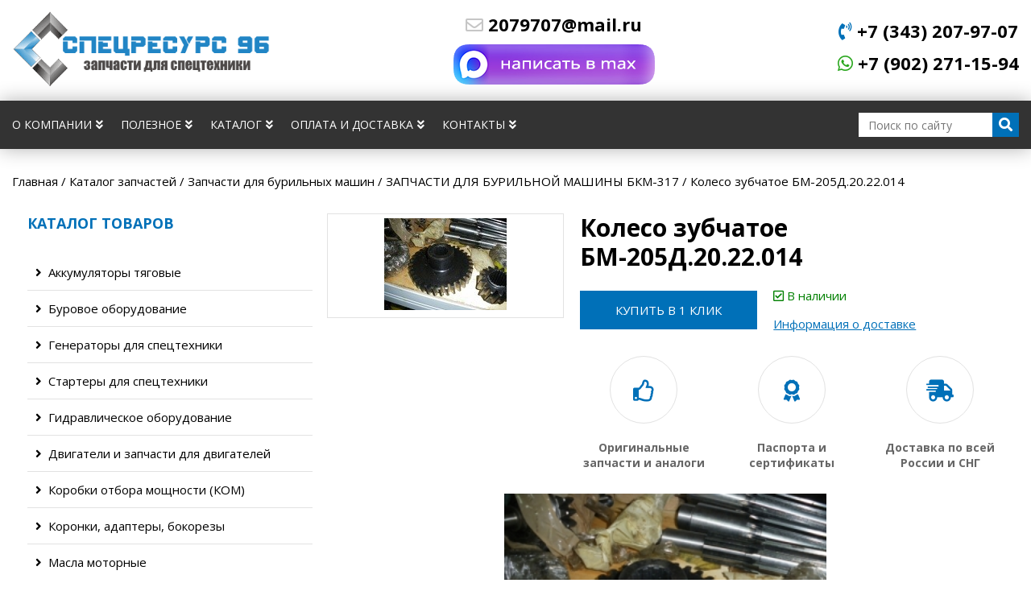

--- FILE ---
content_type: text/html; charset=utf-8
request_url: https://specresurs96.ru/catalog/zapchasti_dlya_burilnyih_mashin/zapchasti_dlya_burilnoy_mashinyi_bkm_317/koleso_zubchatoe_bm_205d2022014/
body_size: 8599
content:
<!DOCTYPE html>
<html lang="ru">
	<head>
<link rel="stylesheet" href="https://specresurs96.ru/cache/css/8d40c7c3130db41d0d7500b630532c58.css" type="text/css" media="screen" title="stylesheet" charset="utf-8">
<meta name="robots" content="all">
<link rel="alternate" type="application/rss+xml" title="RSS" href="https://specresurs96.ru/news/rss/"><meta name="yandex-verification" content="4dd3860c3778bafd" /><title>Колесо зубчатое БМ-205Д.20.22.014</title>
<meta charset="utf-8">
<meta content="Russian" name="language">
<meta content="DIAFAN.CMS https://www.diafan.ru/" name="author">
<meta http-equiv="Content-Type" content="text/html; charset=utf-8">
<meta name="description" content="Колесо зубчатое БМ-205Д.20.22.014">
<meta name="keywords" content="БМ-205Д.20.22.014,Колесо зубчатое БМ-205Д.20.22.014,колесо зубчатое для вращателя">
		<meta  name="viewport" content="width=device-width,initial-scale=1">
		<link rel="stylesheet" href="https://cdnjs.cloudflare.com/ajax/libs/Swiper/4.2.2/css/swiper.min.css">
		<link rel="stylesheet" href="https://cdnjs.cloudflare.com/ajax/libs/font-awesome/5.13.0/css/all.min.css">
		<link rel="shortcut icon" href="https://specresurs96.ru/favicon.ico" type="image/x-icon">
		<link href="https://specresurs96.ru/cache/css/7fb311e3f5c4c32676dfed07ac99e172.css" rel="stylesheet" type="text/css">
	</head>
	<body>
		<header class="header">
			<div class="header__top wrapper">
				<div class="logo">
					<a href="https://specresurs96.ru/" title="Спецресурс 96 — Запчасти для спецтехники"><img src="https://specresurs96.ru/custom/my/img/logo.png" alt="Спецресурс 96 — Запчасти для спецтехники" width="320"></a>
				</div>
				<div class="header__contacts">
					<p><a href="mailto:2079707@mail.ru" class="header__phone"><i class="far fa-envelope"></i> 2079707@mail.ru</a> <a href="//max.ru/u/f9LHodD0cOJeyN6vhtFE8TBDEM6zXZ1cO2mU35L9fq-1eMDZH3EBy_sKQnA" class="header__phone header__whatsapp"><img src="/userfls/upload/send_max2.png"></a></p>
				</div>
				<div class="header__contacts">
					<a href="tel:+73432079707" class="header__phone"><i class="fas fa-phone-volume"></i> +7 (343) 207-97-07</a>
<a href="tel:+79022711594" class="header__phone"><i class="fab fa-whatsapp"></i> +7 (902) 271-15-94</a>
				</div>
			</div>
		</header>
		<nav class="menu">
			<div class="wrapper menu__wrap">
				<button type="button" class="menu__btn" title="Menu"></button><ul class="menu__list"><li class="menu__item"><a href="https://specresurs96.ru/o-kompanii/" class="menu__link">О компании<i class="fas fa-angle-double-down"></i></a><button type="button" class="menu__subbtn"><i class="fas fa-angle-double-down"></i></button><ul class="menu__sublist"><li class="menu__subitem"><a href="https://specresurs96.ru/feedback/">Обратная связь</a></li></ul></li><li class="menu__item"><a href="https://specresurs96.ru/useful/" class="menu__link">Полезное<i class="fas fa-angle-double-down"></i></a><button type="button" class="menu__subbtn"><i class="fas fa-angle-double-down"></i></button><ul class="menu__sublist"><li class="menu__subitem"><a href="https://specresurs96.ru/news/">Новые поступления запчастей</a></li></ul></li><li class="menu__item"><a href="https://specresurs96.ru/catalog/" class="menu__link">Каталог<i class="fas fa-angle-double-down"></i></a></li><li class="menu__item"><a href="https://specresurs96.ru/oplata-i-dostavka/" class="menu__link">Оплата и доставка<i class="fas fa-angle-double-down"></i></a></li><li class="menu__item"><a href="https://specresurs96.ru/kontakty/" class="menu__link">Контакты<i class="fas fa-angle-double-down"></i></a></li></ul>
	<form action="https://specresurs96.ru/search/" class="search search_form" method="get">
	<input type="hidden" name="module" value="search">
	<input type="text" class="search__input" name="searchword" value="" placeholder="Поиск по сайту" class="input_search">
	<button type="submit" class="search__btn"><i class="fas fa-search"></i></button>
	</form>
			</div>
		</nav>
		<main>
			<div class="breadcrumbs wrapper" itemscope="" itemtype="http://schema.org/BreadcrumbList" id="breadcrumbs"><span itemscope="" itemprop="itemListElement" itemtype="http://schema.org/ListItem"><a itemprop="item" href="https://specresurs96.ru/"><span itemprop="name">Главная</span><meta itemprop="position" content="1"></a> /</span> <span itemscope="" itemprop="itemListElement" itemtype="http://schema.org/ListItem"><a itemprop="item" href="https://specresurs96.ru/catalog/"><span itemprop="name">Каталог запчастей</span><meta itemprop="position" content="2"></a> /</span> <span itemscope="" itemprop="itemListElement" itemtype="http://schema.org/ListItem"><a itemprop="item" href="https://specresurs96.ru/catalog/zapchasti_dlya_burilnyih_mashin/"><span itemprop="name">Запчасти для бурильных машин</span><meta itemprop="position" content="3"></a> /</span> <span itemscope="" itemprop="itemListElement" itemtype="http://schema.org/ListItem"><a itemprop="item" href="https://specresurs96.ru/catalog/zapchasti_dlya_burilnyih_mashin/zapchasti_dlya_burilnoy_mashinyi_bkm_317/"><span itemprop="name">ЗАПЧАСТИ ДЛЯ БУРИЛЬНОЙ МАШИНЫ БКМ-317</span><meta itemprop="position" content="4"></a> /</span> <span itemscope="" itemprop="itemListElement" itemtype="http://schema.org/ListItem"><span itemprop="item"><span itemprop="name">Колесо зубчатое БМ-205Д.20.22.014</span><meta itemprop="position" content="5"></span></span></div>
			<div class="wrapper wrapper--sidebar">
				<section class="sidebar">
					<div class="sidebar__block">
						<p class="sidebar__title">Каталог товаров</p><button type="button" class="sidebar__btn"><i class="fas fa-angle-double-down"></i></button><nav class="sidebar__nav"><ul class="sidebar__menu"><li class="sidebar__item"><a href="https://specresurs96.ru/catalog/akkumulyatory/"  class="sidebar__link"><i class="fas fa-angle-right"></i>Аккумуляторы тяговые</a></li><li class="sidebar__item"><a href="https://specresurs96.ru/catalog/burovoe_oborudovanie/"  class="sidebar__link"><i class="fas fa-angle-right"></i>Буровое оборудование</a></li><li class="sidebar__item"><a href="https://specresurs96.ru/catalog/generatoryi_dlya_spetstehniki/"  class="sidebar__link"><i class="fas fa-angle-right"></i>Генераторы для спецтехники</a></li><li class="sidebar__item"><a href="https://specresurs96.ru/catalog/starteryi_i_generatoryi/"  class="sidebar__link"><i class="fas fa-angle-right"></i>Стартеры для спецтехники</a></li><li class="sidebar__item"><a href="https://specresurs96.ru/catalog/gidravlicheskoe_oborudovanie/"  class="sidebar__link"><i class="fas fa-angle-right"></i>Гидравлическое оборудование</a></li><li class="sidebar__item"><a href="https://specresurs96.ru/catalog/dvigateli_i_zapchasti_dlya_dvigateley/"  class="sidebar__link"><i class="fas fa-angle-right"></i>Двигатели и запчасти для двигателей</a></li><li class="sidebar__item"><a href="https://specresurs96.ru/catalog/korobki_otbora_moschnosti_kom/"  class="sidebar__link"><i class="fas fa-angle-right"></i>Коробки отбора мощности (КОМ)</a></li><li class="sidebar__item"><a href="https://specresurs96.ru/catalog/koronki-adaptery-bokorezy/"  class="sidebar__link"><i class="fas fa-angle-right"></i>Коронки, адаптеры, бокорезы</a></li><li class="sidebar__item"><a href="https://specresurs96.ru/catalog/masla_motornyie_dlya_spetstehniki/"  class="sidebar__link"><i class="fas fa-angle-right"></i>Масла моторные</a></li><li class="sidebar__item"><a href="https://specresurs96.ru/catalog/radiatoryi_dlya_spetstehniki/"  class="sidebar__link"><i class="fas fa-angle-right"></i>Радиаторы охлаждения</a></li><li class="sidebar__item"><a href="https://specresurs96.ru/catalog/noji_otvala_na_lyubuyu_spetstehniku/"  class="sidebar__link"><i class="fas fa-angle-right"></i>Ножи отвала</a></li><li class="sidebar__item"><a href="https://specresurs96.ru/catalog/remkomplektyi/"  class="sidebar__link"><i class="fas fa-angle-right"></i>Ремкомплекты</a></li><li class="sidebar__item"><a href="https://specresurs96.ru/catalog/tiristornye-preobrazovateli/"  class="sidebar__link"><i class="fas fa-angle-right"></i>Тиристорные преобразователи</a></li><li class="sidebar__item"><a href="https://specresurs96.ru/catalog/turbokompressoryi_dlya_spetstehniki/"  class="sidebar__link"><i class="fas fa-angle-right"></i>Турбокомпрессоры</a></li><li class="sidebar__item"><a href="https://specresurs96.ru/catalog/filtryi_i_filtroelementyi/"  class="sidebar__link"><i class="fas fa-angle-right"></i>Фильтры и фильтроэлементы</a></li><li class="sidebar__item"><a href="https://specresurs96.ru/catalog/hodovaya_chast_dlya_buldozerov_i_ekskavatorov/"  class="sidebar__link"><i class="fas fa-angle-right"></i>Ходовая часть экскаваторов и бульдозеров</a></li><li class="sidebar__item"><a href="https://specresurs96.ru/catalog/zapchasti_carraro/"  class="sidebar__link"><i class="fas fa-angle-right"></i>Запчасти CARRARO</a></li><li class="sidebar__item"><a href="https://specresurs96.ru/catalog/zapchasti-manitou/"  class="sidebar__link"><i class="fas fa-angle-right"></i>Запчасти MANITOU</a></li></ul></nav>
					</div>
				</section>
				<section class="catalog">
					<article class="js_shop_id js_shop shop shop_id card"><div class="card__wrap"><div class="card__slider js_shop_all_img shop_all_img shop-item-big-images"><div class="tabs__label"></div><a class="card__img js_shop_img shop-item-image active" href="https://specresurs96.ru/userfls/shop/large/5554_koleso-zubchatoe-bm-205d2022014.jpg" data-fancybox="gallery5938shop" image_id="5554"><img src="https://specresurs96.ru/userfls/shop/large/5554_koleso-zubchatoe-bm-205d2022014.jpg" alt="Колесо зубчатое БМ-205Д.20.22.014" title="Колесо зубчатое БМ-205Д.20.22.014" image_id="5554" class="shop_id_img"></a></div><div class="card__info"><h1>Колесо зубчатое БМ-205Д.20.22.014</h1><div class="order__info__card"><a data-fancybox="" data-src="#order_product" data-animation-effect="zoom-in-out" href="javascript:;" class="btn">Купить в 1 клик</a><div class="dopinfo__card"><p class="buy_yes"><i class="far fa-check-square"></i> В наличии</p><a href="/oplata-i-dostavka/" target="_blank">Информация о доставке</a></div></div>
<div itemscope itemtype="http://schema.org/Product">
	<meta itemprop="name" content="Колесо зубчатое БМ-205Д.20.22.014" />
	<link itemprop="image" href="https://specresurs96.ru/userfls/shop/large/5554_koleso-zubchatoe-bm-205d2022014.jpg" />
	<meta itemprop="description" content="
Колесо зубчатое
Каталожный номер: БМ-205Д.20.22.014
Колесо зубчатое БМ-205Д.20.22.014 для вращателя
Распологается на хвостовике вращателя. Передает крутящий момент от гидромотора
Применение: Бурильные и бурильно-крановые машины БМ-205Д, БКМ-317А
Также к поставке предлагаем полный перечень запасных частей для различных бурильных машин, подробнее по телефону.
Компания ООО "Спецресурс 96" осуществляет поставку&nbsp;Колесо зубчатое БМ-205Д.20.22.014 во все регионы РФ, а также в страны СНГ и Казахстан." />
	<link itemprop="url" href="https://specresurs96.ru/catalog/zapchasti_dlya_burilnyih_mashin/zapchasti_dlya_burilnoy_mashinyi_bkm_317/koleso_zubchatoe_bm_205d2022014/" />
	<div itemprop="offers" itemscope itemtype="http://schema.org/Offer">
		<meta itemprop="price" content="0">
		<meta itemprop="priceCurrency" content="RUB">
		<link itemprop="availability" href="https://schema.org/InStock" />
	</div>
</div><div class="features__list__card"><div class="features__item__card"><figure class="features__img"><i class="far fa-thumbs-up"></i></figure><p class="features__title__card">Оригинальные запчасти и аналоги</p></div><div class="features__item__card"><figure class="features__img"><i class="fas fa-award"></i></figure><p class="features__title__card">Паспорта и сертификаты</p></div><div class="features__item__card"><figure class="features__img"><i class="fas fa-shipping-fast"></i></figure><p class="features__title__card">Доставка по всей России и СНГ</p></div></div></div></div><p><img style="display: block; margin-left: auto; margin-right: auto;" src="/files/Burilki/%D0%91%D0%9A%D0%9C-317/%D0%91%D0%9C-205%D0%94.20.22.014.jpg" alt="Колесо зубчатое БМ-205Д.20.22.014" width="400" height="300" /></p>
<p><strong>Колесо зубчатое</strong></p>
<p>Каталожный номер: БМ-205Д.20.22.014</p>
<p><br />Колесо зубчатое БМ-205Д.20.22.014 для вращателя</p>
<p>Распологается на хвостовике вращателя. Передает крутящий момент от гидромотора</p>
<p>Применение: Бурильные и бурильно-крановые машины БМ-205Д, БКМ-317А</p>
<p>Также к поставке предлагаем полный перечень запасных частей для различных бурильных машин, подробнее по телефону.</p>
<p style="text-align: center;">Компания ООО "Спецресурс 96" осуществляет поставку&nbsp;<strong>Колесо зубчатое БМ-205Д.20.22.014</strong> во все регионы РФ, а также в страны СНГ и Казахстан.</p></article><section class="related"><h2 class="title-2">Похожие товары</h2><div class="swiper-container related__slider"><ul class="swiper-wrapper"><li class="js_shop shop-item shop swiper-slide tabs__item"><div class="tabs__label"></div><div class="shop_img shop-photo tabs__img"><a href="https://specresurs96.ru/catalog/zapchasti_dlya_burilnyih_mashin/zapchasti_dlya_burilnoy_mashinyi_bkm_317/os_krepleniya_machtyi_bm_302b0100017/"><img src="/userfls/shop/medium/2/10109_os-krepleniya-machty-bm-302b01.jpg" alt="Ось крепления мачты БМ-302Б.01.00.017" title="Ось крепления мачты БМ-302Б.01.00.017" image_id="10109" class="js_shop_img"></a> </div><p class="tabs__brand"><a href="https://specresurs96.ru/catalog/zapchasti_dlya_burilnyih_mashin/zapchasti_dlya_burilnoy_mashinyi_bkm_317/os_krepleniya_machtyi_bm_302b0100017/">Ось крепления мачты БМ-302Б.01.00.017</a></p><p><strong>Ось крепления мачты для бурильно-крановой машины БКМ-317</strong></p></li><li class="js_shop shop-item shop swiper-slide tabs__item"><div class="tabs__label"></div><div class="shop_img shop-photo tabs__img"><a href="https://specresurs96.ru/catalog/gidravlicheskoe_oborudovanie/gidromotoryi_dlya_spetstehniki/31331073405030-01-klapan-davleniya/"><img src="/userfls/shop/medium/2/11657_31331073405030-01-klapan-davleniya.jpg" alt="3133.107.34.05030-01 Клапан давления" title="3133.107.34.05030-01 Клапан давления" image_id="11657" class="js_shop_img"></a> </div><p class="tabs__brand"><a href="https://specresurs96.ru/catalog/gidravlicheskoe_oborudovanie/gidromotoryi_dlya_spetstehniki/31331073405030-01-klapan-davleniya/">3133.107.34.05030-01 Клапан давления</a></p><p><strong>Клапан давления для гидромоторов 303.3(4).112.220, 303.3(4).160.220</strong></p></li><li class="js_shop shop-item shop swiper-slide tabs__item"><div class="tabs__label"></div><div class="shop_img shop-photo tabs__img"><a href="https://specresurs96.ru/catalog/zapchasti_dlya_burilnyih_mashin/zapchasti_dlya_burilnoy_mashinyi_bkm_317/gidrotsilindr_bkm_3316401000/"><img src="/userfls/shop/medium/927_gidrotsilindr-povorota-kole.jpg" alt="Гидроцилиндр БКМ-331.64.01.000" title="Гидроцилиндр БКМ-331.64.01.000" image_id="5549" class="js_shop_img"></a> </div><p class="tabs__brand"><a href="https://specresurs96.ru/catalog/zapchasti_dlya_burilnyih_mashin/zapchasti_dlya_burilnoy_mashinyi_bkm_317/gidrotsilindr_bkm_3316401000/">Гидроцилиндр БКМ-331.64.01.000</a></p><p><strong>Гидроцилиндр домкрата</strong></p></li><li class="js_shop shop-item shop swiper-slide tabs__item"><div class="tabs__label"></div><div class="shop_img shop-photo tabs__img"><a href="https://specresurs96.ru/catalog/zapchasti_dlya_burilnyih_mashin/zapchasti_dlya_burilnoy_mashinyi_bkm_317/shtanga_burilnaya_bkm_3110509000_sb/"><img src="/userfls/shop/medium/892_shtanga-burilnaya-bkm-31105090.jpg" alt="Штанга бурильная БКМ-311.05.09.000 СБ" title="Штанга бурильная БКМ-311.05.09.000 СБ" image_id="892" class="js_shop_img"></a> </div><p class="tabs__brand"><a href="https://specresurs96.ru/catalog/zapchasti_dlya_burilnyih_mashin/zapchasti_dlya_burilnoy_mashinyi_bkm_317/shtanga_burilnaya_bkm_3110509000_sb/">Штанга бурильная БКМ-311.05.09.000 СБ</a></p><p><span>Штанга бурильная в сборе БКМ-317</span></p></li><li class="js_shop shop-item shop swiper-slide tabs__item"><div class="tabs__label"></div><div class="shop_img shop-photo tabs__img"><a href="https://specresurs96.ru/catalog/zapchasti_dlya_burilnyih_mashin/zapchasti_dlya_burilnoy_mashinyi_bkm_317/bur_bk_0120550000/"><img src="/userfls/shop/medium/5285_bur-bk-0120525000.jpg" alt="Бур БК-01205.50.000" title="Бур БК-01205.50.000" image_id="5321" class="js_shop_img"></a> </div><p class="tabs__brand"><a href="https://specresurs96.ru/catalog/zapchasti_dlya_burilnyih_mashin/zapchasti_dlya_burilnoy_mashinyi_bkm_317/bur_bk_0120550000/">Бур БК-01205.50.000</a></p><p><strong>Бур&nbsp;лопастной 500 мм</strong></p></li><li class="js_shop shop-item shop swiper-slide tabs__item"><div class="tabs__label"></div><div class="shop_img shop-photo tabs__img"><a href="https://specresurs96.ru/catalog/zapchasti_dlya_burilnyih_mashin/zapchasti_dlya_burilnoy_mashinyi_bkm_317/kryishka_66_0202015b/"><img src="/userfls/shop/medium/3219_kryshka-4014-3003031.jpg" alt="Крышка 66-02.02.015Б" title="Крышка 66-02.02.015Б" image_id="5696" class="js_shop_img"></a> </div><p class="tabs__brand"><a href="https://specresurs96.ru/catalog/zapchasti_dlya_burilnyih_mashin/zapchasti_dlya_burilnoy_mashinyi_bkm_317/kryishka_66_0202015b/">Крышка 66-02.02.015Б</a></p><p><strong>Крышка коробки раздаточной</strong></p></li><li class="js_shop shop-item shop swiper-slide tabs__item"><div class="tabs__label"></div><div class="shop_img shop-photo tabs__img"><a href="https://specresurs96.ru/catalog/zapchasti_dlya_burilnyih_mashin/zapchasti_dlya_burilnoy_mashinyi_bkm_317/koleso_chervyachnoe_66_0202100a/"><img src="/userfls/shop/medium/5555_koleso-chervyachnoe-66-0202100a.jpg" alt="Колесо червячное 66-02.02.100А" title="Колесо червячное 66-02.02.100А" image_id="5555" class="js_shop_img"></a> </div><p class="tabs__brand"><a href="https://specresurs96.ru/catalog/zapchasti_dlya_burilnyih_mashin/zapchasti_dlya_burilnoy_mashinyi_bkm_317/koleso_chervyachnoe_66_0202100a/">Колесо червячное 66-02.02.100А</a></p><p><strong>Колесо червячное раздаточной коробки</strong></p></li><li class="js_shop shop-item shop swiper-slide tabs__item"><div class="tabs__label"></div><div class="shop_img shop-photo tabs__img"><a href="https://specresurs96.ru/catalog/zapchasti_dlya_burilnyih_mashin/zapchasti_dlya_burilnoy_mashinyi_bkm_317/disk_vedomyiy_bkgm_072_00_2a/"><img src="/userfls/shop/medium/2981_friktsionnyy-disk-k9004084.jpg" alt="Диск ведомый БКГМ-072-00-2А" title="Диск ведомый БКГМ-072-00-2А" image_id="5480" class="js_shop_img"></a> </div><p class="tabs__brand"><a href="https://specresurs96.ru/catalog/zapchasti_dlya_burilnyih_mashin/zapchasti_dlya_burilnoy_mashinyi_bkm_317/disk_vedomyiy_bkgm_072_00_2a/">Диск ведомый БКГМ-072-00-2А</a></p><p><strong>Диск фрикциона</strong></p></li><li class="js_shop shop-item shop swiper-slide tabs__item"><div class="tabs__label"></div><div class="shop_img shop-photo tabs__img"><a href="https://specresurs96.ru/catalog/zapchasti_dlya_burilnyih_mashin/zapchasti_dlya_burilnoy_mashinyi_bkm_317/gayka_bkm_3110509003/"><img src="/userfls/shop/medium/5546_gayka-bkm-3110509003.jpg" alt="Гайка БКМ-311.05.09.003" title="Гайка БКМ-311.05.09.003" image_id="5546" class="js_shop_img"></a> </div><p class="tabs__brand"><a href="https://specresurs96.ru/catalog/zapchasti_dlya_burilnyih_mashin/zapchasti_dlya_burilnoy_mashinyi_bkm_317/gayka_bkm_3110509003/">Гайка БКМ-311.05.09.003</a></p><p><strong>Гайка бурильной штанги</strong></p></li></ul></div><div class="swiper-button-prev related__prev"><i class="fas fa-chevron-left"></i></div><div class="swiper-button-next related__next"><i class="fas fa-chevron-right"></i></div></section>
<div class="modal__form__order" id="order_product">
<form method="POST" enctype="multipart/form-data" action="" class="info__form ajax">
<input type="hidden" name="module" value="feedback">
<input type="hidden" name="action" value="add">
<input type="hidden" name="form_tag" value="feedback136f6afa362051490b04e53f7681c076">
<input type="hidden" name="site_id" value="177">
<input type="hidden" name="tmpcode" value="db29450c3f5e97f97846693611f98c15"><h2 class="title-2">Заказать товар</h2><label class="info__label">Название  товара<span style="color:red;">*</span>:</label>
				<input type="text" name="p13" value="Колесо зубчатое БМ-205Д.20.22.014" class="info__input" required readonly><label class="info__label">Ваше имя<span style="color:red;">*</span>:</label>
				<input type="text" name="p9" value="" class="info__input" required ><label class="info__label">Ваш телефон<span style="color:red;">*</span>:</label>
				<input type="text" name="p10" value="" class="info__input" required ><label class="info__label">Ваш комментарий<span style="color:red;">*</span>:</label>
				<textarea name="p11" class="info__area" required></textarea><button type="submit" class="btn info__btn">Отправить <i class="fas fa-angle-right"></i></button><div class="info__comment">Отправляя форму, я даю согласие на <a href="https://specresurs96.ru/privacy/">обработку персональных данных</a>.</div><div class="info__comment"><span style="color:red;">*</span> — Поля, обязательные для заполнения</div></form><div class="errors error" style="display:none"></div></div>
				</section>
			</div>
		</main>
		<footer class="footer">
			<div class="footer__top wrapper">
				<div class="footer__info">
					<p style="text-align: justify;">Наша компания &laquo;Спецресурс 96&raquo; готова обеспечить вас запчастями для дорожно-строительной техники, погрузчиков, кранов, экскаваторов, бульдозеров и прочих спецсредств.&nbsp;</p>
<p style="text-align: justify;"><span>В наличии оригинальные запчасти и качественные аналоги различных фирм производителей. Так же мы осуществляем доставку запчастей по всей территории России и ближнего зарубежья.</span></p>
				</div>
				<div class="footer__block"><p class="footer__title">Каталог товаров</p><button type="button" class="footer__btn"><i class="fas fa-angle-double-down"></i></button><ul class="footer__list"><li><a href="https://specresurs96.ru/catalog/zapchasti_dlya_dorojno_stroitelnoy_tehniki/zapchasti-dlya-dorozhnykh-frez/">Запчасти для дорожных фрез</a></li><li><a href="https://specresurs96.ru/zapchasti_dlya_lvovskih_avtopogruzchikov/">Запчасти на львовский погрузчик</a></li><li><a href="https://specresurs96.ru/catalog/gidravlicheskoe_oborudovanie/gidroruli_i_nasosyi_dozatoryi_dlya_spetstehniki/">Насосы дозаторы (гидрорули)</a></li><li><a href="https://specresurs96.ru/catalog/noji_otvala_na_lyubuyu_spetstehniku/">Ножи отвала</a></li><li><a href="https://specresurs96.ru/catalog/hodovaya_chast_dlya_buldozerov_i_ekskavatorov/katok_opornyiy/">Опорные катки</a></li><li><a href="https://specresurs96.ru/catalog/remkomplektyi/remkomplektyi_komatsu_komatsu/">Ремкомплекты Komatsu</a></li><li><a href="https://specresurs96.ru/catalog/starteryi_i_generatoryi/">Стартеры для спецтехники</a></li><li><a href="https://specresurs96.ru/" https://www.specresurs96.ru/catalog/hodovaya_chast_dlya_buldozerov_i_ekskavatorov/tsep_gusenichnaya/>Цепи гусеничные</a></li></ul></div><div class="footer__block"><p class="footer__title">Информация</p><button type="button" class="footer__btn"><i class="fas fa-angle-double-down"></i></button><ul class="footer__list"><li><a href="https://specresurs96.ru/o-kompanii/">О компании</a></li><li><a href="https://specresurs96.ru/kontakty/">Контакты</a></li><li><a href="https://specresurs96.ru/oplata-i-dostavka/">Доставка и оплата</a></li><li><a href="https://specresurs96.ru/useful/">Новости</a></li></ul></div>
				<div class="footer__block footer__block--contacts">
					<p class="footer__title">КОНТАКТЫ</p>
<p>«Спецресурс 96»</p>
<a href="tel:+73432079707" class="footer__link">+7 (343) 207-97-07</a>
<a href="mailto:2079707@mail.ru" class="footer__link">2079707@mail.ru</a>
<script type="text/javascript" >
   (function(m,e,t,r,i,k,a){m[i]=m[i]||function(){(m[i].a=m[i].a||[]).push(arguments)};
   m[i].l=1*new Date();k=e.createElement(t),a=e.getElementsByTagName(t)[0],k.async=1,k.src=r,a.parentNode.insertBefore(k,a)})
   (window, document, "script", "https://mc.yandex.ru/metrika/tag.js", "ym");
   ym(37975040, "init", {
        clickmap:true,
        trackLinks:true,
        accurateTrackBounce:true,
        webvisor:true
   });
</script>
<noscript><div><img src="https://mc.yandex.ru/watch/37975040" style="position:absolute; left:-9999px;" alt="" /></div></noscript>
					<div class="social">
					<p class="footer__title">МЫ В СОЦСЕТЯХ</p>
<ul class="social__list">
<li><a href="https://vk.com/specresurs96"  target="_blank"  title="VKontakte"><i class="fab fa-vk"></i></a></li>
</ul>
					</div>
				</div>
			</div>
			<div class="footer__bottom">
				<div class="wrapper footer__bottom__text">
					<div class="footer__bottom__info">
						<p>Copyright © 2016 - 2026 гг. <br> ООО «Спецресурс 96» - Продажа запчастей для спецтехники.
<br> 620062, г. Екатеринбург, ул. Гагарина, 30 А, оф. 119<br/>
					</div>
					<a href="/privacy/">Политика конфиденциальности</a>
				</div>
			</div>
		</footer>
		<script type="text/javascript" src="//ajax.googleapis.com/ajax/libs/jquery/2.0.3/jquery.min.js" charset="UTF-8"></script>
		<script type="text/javascript" src="https://specresurs96.ru/js/jquery.form.min.js" charset="UTF-8"></script>
		<script type="text/javascript" src="//ajax.googleapis.com/ajax/libs/jqueryui/1.10.3/jquery-ui.min.js" charset="UTF-8"></script>
		<script type="text/javascript" src="https://specresurs96.ru/js/timepicker.js" charset="UTF-8"></script><script type="text/javascript">
	jQuery(function(e){
	e.datepicker.setDefaults(e.datepicker.regional["ru"]);
	e.timepicker.setDefaults(e.timepicker.regional["ru"]);
	});
</script>
<script type="text/javascript" src="https://specresurs96.ru/js/jquery.scrollTo.min.js" charset="UTF-8"></script>
<script type="text/javascript" src="https://specresurs96.ru/cache/js/dffe6e970ab7725f9043ff173d7a98b7.js" charset="UTF-8"></script>
<script type="text/javascript"  src="https://specresurs96.ru/js/jquery.touchSwipe.min.js" charset="UTF-8"></script>
<script src="https://specresurs96.ru/cache/js/bebc064a4981589b795dc18746f6a968.js"></script>
<script type="text/javascript" src="https://specresurs96.ru/cache/js/81c5676f55314f631bb71a70dce5caff.js" charset="UTF-8"></script>
<script type="text/javascript" src="https://specresurs96.ru/js/jquery.cookie.min.js" charset="UTF-8"></script>
<script src="https://specresurs96.ru/cache/js/31f2339fbb34457e671763d6e7b0e6d1.js" type="text/javascript" charset="UTF-8"></script>
<script></script>
<script type="text/javascript" asyncsrc="https://specresurs96.ru/cache/js/c395f5e0b8781140807f61cdd6cf9bac.js"></script>
<script type="text/javascript" asyncsrc="https://specresurs96.ru/cache/js/b1887b2795b799dc5241c0d268c67031.js"></script>
<script type="text/javascript" asyncsrc="https://specresurs96.ru/cache/js/d8a89dc830443ec69eb0f544ea1fdc17.js"></script>
<script type="text/javascript" asyncsrc="https://specresurs96.ru/cache/js/5affed52da6ab222b7ceb6d9242cb6fa.js"></script>
<script language="javascript" type="text/javascript" data-5b27781f="D9966B35FB08E7738C40C4B586FDE191392625">
	function visitors_inc_counter_validator()
	{
		function getCookie(name)
		{
			var matches = document.cookie.match(new RegExp(
				"(?:^|; )" + name.replace(/([\.$?*|{}\(\)\[\]\\/\+^])/g, "\$1") + "=([^;]*)"
			));
			return matches ? decodeURIComponent(matches[1]) : undefined;
		}
		function setCookie(name, value, options)
		{
			options = options || {};
			var expires = options.expires;
			if(typeof expires == "number" && expires)
			{
				var d = new Date();
				d.setTime(d.getTime() + expires * 1000);
				expires = options.expires = d;
			}
			if(expires && expires.toUTCString)
			{
				options.expires = expires.toUTCString();
			}
			value = encodeURIComponent(value);
			var updatedCookie = name + "=" + value;
			for(var propName in options)
			{
				updatedCookie += "; " + propName;
				var propValue = options[propName];
				if (propValue !== true)
				{
					updatedCookie += "=" + propValue;
				}
			}
			document.cookie = updatedCookie;
		}
		function deleteCookie(name)
		{
			setCookie(name, "", {
				expires: -1
			});
		}
		if(navigator.cookieEnabled)
		{
			setCookie("data-5b27781f", "D9966B35FB08E7738C40C4B586FDE191392625", {expires:86400, path:"/", domain:"specresurs96.ru"});
		}
		var data = {
			module: "visitors",
			action: "valid",
			ajax: true,
			check_hash_user: ""
		};
		var boundary = String(Math.random()).slice(2);
		var boundaryMiddle = "--" + boundary + "\r\n";
		var boundaryLast = "--" + boundary + "--\r\n"
		var body = ["\r\n"];
		for (var key in data) {
			body.push("Content-Disposition: form-data; name=\"" + key + "\"\r\n\r\n" + data[key] + "\r\n");
		}
		body = body.join(boundaryMiddle) + boundaryLast;
		var xhr = new XMLHttpRequest();
		xhr.open("POST", window.location.href, true);
		xhr.setRequestHeader("Content-Type", "multipart/form-data; boundary=" + boundary);
		xhr.onreadystatechange = function() {
			if (this.readyState != 4) return;
			// по окончании запроса доступны: status, statusText, responseText, responseXML (при content-type: text/xml)
			//console.log( this.responseText );
			if (this.status != 200)
			{
				// обработать ошибку
				//console.log("ошибка: " + (this.status ? this.statusText : "запрос не удался") );
				return;
			  }
		}
		xhr.send(body);
		var elems = document.getElementsByTagName("script");
		for( var i = 0, elem; elem = elems[ i++ ]; ) {
			if ( elem.getAttribute("data-5b27781f") == "D9966B35FB08E7738C40C4B586FDE191392625" )
			{
				elem.remove();
			}
		}
	}
	visitors_inc_counter_validator();
</script><noscript><div><img src="https://specresurs96.ru/visitors/counter/?watch=no_script&data-5b27781f=D9966B35FB08E7738C40C4B586FDE191392625" style="position:absolute; left:-9999px;" alt="" /></div></noscript><script type="text/javascript" >   (function(m,e,t,r,i,k,a){m[i]=m[i]||function(){(m[i].a=m[i].a||[]).push(arguments)};   m[i].l=1*new Date();   for (var j = 0; j < document.scripts.length; j++) {if (document.scripts[j].src === r) { return; }}   k=e.createElement(t),a=e.getElementsByTagName(t)[0],k.async=1,k.src=r,a.parentNode.insertBefore(k,a)})   (window, document, "script", "https://mc.yandex.ru/metrika/tag.js", "ym");   ym(37975040, "init", {        clickmap:true,        trackLinks:true,        accurateTrackBounce:true   });</script><noscript><div><img src="https://mc.yandex.ru/watch/37975040" style="position:absolute; left:-9999px;" alt="" /></div></noscript><script async src="https://www.googletagmanager.com/gtag/js?id=G-7GVDC9LFPW"></script><script>  window.dataLayer = window.dataLayer || [];  function gtag(){dataLayer.push(arguments);}  gtag('js', new Date());  gtag('config', 'G-7GVDC9LFPW');</script>
		<script type="text/javascript" asyncsrc="https://specresurs96.ru/cache/js/8612618d6f025cd67cea1dae4fa47329.js" charset="UTF-8"></script>
		<script type="text/javascript" src="https://specresurs96.ru/cache/js/acdfe15279cd853bf537ee16e4c75eb6.js" charset="UTF-8"></script>
		<script src="https://code.jquery.com/ui/1.12.1/jquery-ui.js"></script>
		<script src="https://cdnjs.cloudflare.com/ajax/libs/Swiper/4.2.2/js/swiper.min.js"></script>
		<script>
			var mySwiper = new Swiper ('.related__slider', {
				navigation: {
					nextEl: '.related__next',
					prevEl: '.related__prev',
				},
				simulateTouch: true,
				preventClicks: true,
				slidesPerView: 3,
				spaceBetween: 30,
				preventClicksPropagation: false,
				breakpoints: {
					1200: {
					  slidesPerView: 2,
					  spaceBetween: 20,
					},
					768: {
					  slidesPerView: 1,
					},
					680: {
					  slidesPerView: 2,
					  spaceBetween: 20,
					},
					480: {
					  slidesPerView: 1,
					}
				}
			});
		</script>
		<script>
			$(function() {
				$("#info").tabs();
			});
		</script>
		<script>
			$('.card__like').click(function() {
				event.preventDefault();
				$(this).toggleClass('card__like--active');
			})
		</script>
</body>
</html>

--- FILE ---
content_type: text/css
request_url: https://specresurs96.ru/cache/css/7fb311e3f5c4c32676dfed07ac99e172.css
body_size: 8636
content:
@import url(https://fonts.googleapis.com/css2?family=Open+Sans:wght@400;600;700&display=swap);.diafan_errors{border:1px solid #c05f5f;padding:7px 7px 7px 30px;color:#c05f5f;margin:0 8% 10px;width:80%}.diafan_errors td.calls{cursor:pointer}.diafan_errors td.calls div{padding:10px 15px;display:none}.diafan_errors td.file{vertical-align:top;white-space:nowrap}.diafan_errors table{width:100%}.diafan_errors table tr:hover{background-color:#f0e6e6}.diafan_div_error_overlay{position:absolute;z-index:8;background:#ccc;opacity:.8;top:0;left:0;width:100%;height:100%}.diafan_div_error{position:absolute;width:70%;z-index:9;border:1px solid #ccc;background:#fff;border-radius:5px 5px 5px 5px;box-shadow:1px 1px 3px rgba(0,0,0,.17);padding:5px 5px 5px 8px;top:0;left:0}
/*! normalize.css v4.1.1 | MIT License | github.com/necolas/normalize.css */
 html{font-family:sans-serif;-ms-text-size-adjust:100%;-webkit-text-size-adjust:100%}body{margin:0}article,aside,details,figcaption,figure,footer,header,main,menu,nav,section,summary{display:block}audio,canvas,progress,video{display:inline-block}audio:not([controls]){display:none;height:0}progress{vertical-align:baseline}template,[hidden]{display:none}a{background-color:transparent;-webkit-text-decoration-skip:objects}a:active,a:hover{outline-width:0}abbr[title]{border-bottom:none;text-decoration:underline;-webkit-text-decoration:underline dotted;text-decoration:underline dotted}b,strong{font-weight:inherit;color:rgba(0,0,0,.8)}b,strong{font-weight:bolder}dfn{font-style:italic}h1{font-size:2em;margin:.67em 0}mark{background-color:#ff0;color:#000}small{font-size:80%}sub,sup{font-size:75%;line-height:0;position:relative;vertical-align:baseline}sub{bottom:-.25em}sup{top:-.5em}img{border-style:none}svg:not(:root){overflow:hidden}code,kbd,pre,samp{font-family:monospace,monospace;font-size:1em}figure{margin:1em 40px}hr{-webkit-box-sizing:content-box;box-sizing:content-box;height:0;overflow:visible}button,input,select,textarea{font:inherit;margin:0}optgroup{font-weight:700}button,input{overflow:visible}button,select{text-transform:none}button,html [type="button"],[type="reset"],[type="submit"]{-webkit-appearance:button}button::-moz-focus-inner,[type="button"]::-moz-focus-inner,[type="reset"]::-moz-focus-inner,[type="submit"]::-moz-focus-inner{border-style:none;padding:0}button:-moz-focusring,[type="button"]:-moz-focusring,[type="reset"]:-moz-focusring,[type="submit"]:-moz-focusring{outline:1px dotted ButtonText}fieldset{border:1px solid silver;margin:0 2px;padding:.35em .625em .75em}legend{-webkit-box-sizing:border-box;box-sizing:border-box;color:inherit;display:table;max-width:100%;padding:0;white-space:normal}textarea{overflow:auto}[type="checkbox"],[type="radio"]{-webkit-box-sizing:border-box;box-sizing:border-box;padding:0}[type="number"]::-webkit-inner-spin-button,[type="number"]::-webkit-outer-spin-button{height:auto}[type="search"]{-webkit-appearance:textfield;outline-offset:-2px}[type="search"]::-webkit-search-cancel-button,[type="search"]::-webkit-search-decoration{-webkit-appearance:none}::-webkit-input-placeholder{color:inherit;opacity:.54}::-webkit-file-upload-button{-webkit-appearance:button;font:inherit}.reset{margin:0;padding:0}.visually-hidden{position:absolute;width:1px;height:1px;margin:-1px;border:0;padding:0;clip:rect(0 0 0 0);overflow:hidden}.onHover::after{content:"";display:inline-block;vertical-align:middle;border-radius:50%;width:40px;height:40px;line-height:40px;text-align:center;font-size:16px;background-color:#0070B8;position:relative;overflow:hidden;-webkit-transition:ease 0.3s;transition:ease 0.3s;position:absolute;top:-100%;left:0;z-index:-1}.onHover i{position:relative;z-index:5;-webkit-transition:ease 0.3s;transition:ease 0.3s}.onHover:hover::after,.onHover:active::after{top:0;z-index:2;-webkit-transition:ease 0.3s;transition:ease 0.3s}.onHover:hover i,.onHover:active i{color:#fff;-webkit-transition:ease 0.3s;transition:ease 0.3s;-webkit-animation:moveFromTop .5s ease;animation:moveFromTop .5s ease}@-webkit-keyframes moveFromTop{from{-webkit-transform:translateY(-100%);transform:translateY(-100%)}to{-webkit-transform:translateY(0%);transform:translateY(0%)}}@keyframes moveFromTop{from{-webkit-transform:translateY(-100%);transform:translateY(-100%)}to{-webkit-transform:translateY(0%);transform:translateY(0%)}}@-webkit-keyframes moveFromLeft{from{-webkit-transform:translateX(-100%);transform:translateX(-100%)}to{-webkit-transform:translateX(0%);transform:translateX(0%)}}@keyframes moveFromLeft{from{-webkit-transform:translateX(-100%);transform:translateX(-100%)}to{-webkit-transform:translateX(0%);transform:translateX(0%)}}@-webkit-keyframes moveFromRight{from{-webkit-transform:translateX(100%);transform:translateX(100%)}to{-webkit-transform:translateX(0%);transform:translateX(0%)}}@keyframes moveFromRight{from{-webkit-transform:translateX(100%);transform:translateX(100%)}to{-webkit-transform:translateX(0%);transform:translateX(0%)}}@-webkit-keyframes moveFromBottom{from{-webkit-transform:translateY(100%);transform:translateY(100%)}to{-webkit-transform:translateY(0%);transform:translateY(0%)}}@keyframes moveFromBottom{from{-webkit-transform:translateY(100%);transform:translateY(100%)}to{-webkit-transform:translateY(0%);transform:translateY(0%)}}body{font-family:'Open Sans',sans-serif;font-size:15px;color:#000;display:-webkit-box;display:-ms-flexbox;display:flex;-webkit-box-orient:vertical;-webkit-box-direction:normal;-ms-flex-direction:column;flex-direction:column;min-height:100vh}.footer{margin-top:auto}img{max-width:100%;height:auto}a{text-decoration:none;color:inherit}html{-webkit-box-sizing:border-box;box-sizing:border-box}*,*:before,*:after{-webkit-box-sizing:inherit;box-sizing:inherit}figure{margin:0;padding:0}ul{margin:0;padding:0;list-style-type:none}input,button{font:inherit;border:none;outline:none}button{cursor:pointer;background-color:rgba(255,255,255,0)}h1{font-size:30px;line-height:1.2;margin-top:0}.wrapper{width:1600px;max-width:100%;padding-left:15px;padding-right:15px;margin-left:auto;margin-right:auto}.wrapper--sidebar{display:-webkit-box;display:-ms-flexbox;display:flex;-webkit-box-pack:justify;-ms-flex-pack:justify;justify-content:space-evenly;-webkit-box-align:start;-ms-flex-align:start;align-items:flex-start;margin-bottom:50px}.header__top{display:-webkit-box;display:-ms-flexbox;display:flex;-webkit-box-pack:justify;-ms-flex-pack:justify;justify-content:space-between;-webkit-box-align:center;-ms-flex-align:center;align-items:center}.header__mail,.header__phone{display:block;color:#000;font-size:22px;text-align:center;font-weight:700}.header__mail:hover,.header__phone:hover,.header__mail:active,.header__phone:active{text-decoration:underline;color:#0070B8}.header__whatsapp{font-size:17px}.header__whatsapp :hover{font-size:17px;transition:ease-out 0.3s;transform:scale(1.05)}.header__top i.fa-whatsapp{color:#28A61C}.header__top i.fa-phone-volume{color:#0070B8}.header__top i.fa-envelope{color:#c6c6c6}.header__phone{margin-bottom:10px}.header__user{display:-webkit-box;display:-ms-flexbox;display:flex;-webkit-box-pack:end;-ms-flex-pack:end;justify-content:flex-end;-webkit-box-align:center;-ms-flex-align:center;align-items:center;position:relative}.header__user a{color:#333;font-size:14px;text-transform:uppercase}.header__cart i{display:inline-block;vertical-align:middle;border-radius:50%;width:40px;height:40px;line-height:40px;text-align:center;font-size:16px;background-color:#0070B8;position:relative;overflow:hidden;-webkit-transition:ease 0.3s;transition:ease 0.3s;position:absolute;top:-100%;right:0;z-index:-1;color:#fff}.header__cart span{display:inline-block;vertical-align:middle;border-radius:50%;width:40px;height:40px;line-height:40px;text-align:center;font-size:16px;background-color:#efefef;position:relative;overflow:hidden;-webkit-transition:ease 0.3s;transition:ease 0.3s;margin-left:7px}.header__cart:hover i,.header__cart:active i{top:0;z-index:2;-webkit-transition:ease 0.3s;transition:ease 0.3s;-webkit-animation:moveFromTop .5s ease;animation:moveFromTop .5s ease}.header__enter{display:inline-block;vertical-align:middle;border-radius:50%;width:40px;height:40px;line-height:40px;text-align:center;font-size:16px;background-color:#efefef;position:relative;overflow:hidden;-webkit-transition:ease 0.3s;transition:ease 0.3s;margin-left:5px}.header__enter::after{content:"";display:inline-block;vertical-align:middle;border-radius:50%;width:40px;height:40px;line-height:40px;text-align:center;font-size:16px;background-color:#0070B8;position:relative;overflow:hidden;-webkit-transition:ease 0.3s;transition:ease 0.3s;position:absolute;top:-100%;left:0;z-index:-1}.header__enter i{position:relative;z-index:5;-webkit-transition:ease 0.3s;transition:ease 0.3s}.header__enter:hover::after,.header__enter:active::after{top:0;z-index:2;-webkit-transition:ease 0.3s;transition:ease 0.3s}.header__enter:hover i,.header__enter:active i{color:#fff;-webkit-transition:ease 0.3s;transition:ease 0.3s;-webkit-animation:moveFromTop .5s ease;animation:moveFromTop .5s ease}.header__enter--opened{background-color:#0070B8}.header__enter--opened::after{display:none}.header__enter--opened i{color:#fff}.header__enter--opened:hover i,.header__enter--opened:active i{-webkit-animation:none;animation:none}.header__btn{display:inline-block;vertical-align:middle;border-radius:50%;width:40px;height:40px;line-height:40px;text-align:center;font-size:16px;background-color:#efefef;position:relative;overflow:hidden;-webkit-transition:ease 0.3s;transition:ease 0.3s;margin-left:5px;padding:0;background-image:url(/custom/my/img/icon-menu-ham.svg);background-repeat:no-repeat;background-position:center;background-size:15px 15px}.header__btn::after{content:"";display:inline-block;vertical-align:middle;border-radius:50%;width:40px;height:40px;line-height:40px;text-align:center;font-size:16px;background-color:#0070B8;position:relative;overflow:hidden;-webkit-transition:ease 0.3s;transition:ease 0.3s;position:absolute;top:-100%;left:0;z-index:-1;background-image:url(/custom/my/img/icon-menu-ham-white.svg);background-repeat:no-repeat;background-position:center;background-size:15px 15px}.header__btn:hover::after,.header__btn:active::after{top:0;z-index:2;-webkit-transition:ease 0.3s;transition:ease 0.3s}.header__list{display:none;position:absolute;z-index:105;top:50px;right:0;padding:10px;padding-left:20px;padding-bottom:5px;width:150px;background-color:#fff;border:1px solid #e2e2e2}.header__item{margin-bottom:5px}.header__item a{font-size:12px;line-height:18px;text-transform:uppercase;-webkit-transition:ease 0.3s;transition:ease 0.3s}.header__item a:hover,.header__item a:active,.header__item a--active{color:#0070B8;-webkit-transition:ease-out 0.3s;transition:ease-out 0.3s}.header__menu{position:relative}.header__menu--opened .header__btn{background-image:url(/custom/my/img/icon-menu-cross.svg);background-size:10px 10px;background-color:#0070B8}.header__menu--opened .header__btn::after{display:none}.menu{position:-webkit-sticky;position:sticky;top:0;z-index:100;background-color:#333;color:#fff;-webkit-box-shadow:0 0 25px 0 rgba(0,0,0,.3);box-shadow:0 0 25px 0 rgba(0,0,0,.3);margin-bottom:30px}.menu__subbtn,.menu__sublist,.menu__btn{display:none}.menu__wrap{display:-webkit-box;display:-ms-flexbox;display:flex;-webkit-box-pack:justify;-ms-flex-pack:justify;justify-content:space-between;-webkit-box-align:center;-ms-flex-align:center;align-items:center}.menu__list{display:-webkit-box;display:-ms-flexbox;display:flex;-webkit-box-pack:start;-ms-flex-pack:start;justify-content:flex-start;-webkit-box-align:center;-ms-flex-align:center;align-items:center;font-size:14px;line-height:18px}.menu__sublist{position:absolute;z-index:10;top:100%;left:0;min-width:150px;background-color:#fff;padding:20px;padding-bottom:15px;color:#333;border:1px solid #e2e2e2}.menu__subitem{margin-bottom:15px}.menu__subitem a{text-transform:uppercase;color:#0070B8;-webkit-transition:ease-out 0.3s;transition:ease-out 0.3s;white-space:nowrap}.menu__subitem a:hover,.menu__subitem a:active{color:#333;-webkit-transition:ease-out 0.3s;transition:ease-out 0.3s}.menu__item{padding-top:21px;padding-bottom:21px;position:relative;margin-right:22px}.menu__item:hover .menu__sublist{display:block}.menu__link{-webkit-transition:ease-out 0.3s;transition:ease-out 0.3s;text-transform:uppercase}.menu__link:hover,.menu__link:active,.menu__link--active{color:#0070B8;-webkit-transition:ease-out 0.3s;transition:ease-out 0.3s}.menu__link i{margin-left:5px}.search{display:-webkit-box;display:-ms-flexbox;display:flex;-webkit-box-pack:center;-ms-flex-pack:center;justify-content:center;-webkit-box-align:center;-ms-flex-align:center;align-items:center}.search__input{width:166px;height:30px;padding:5px 12px;font-size:14px;border-radius:0}.search__btn{width:33px;height:30px;padding:0;background-color:#0070B8;color:#fff;font-size:17px;text-align:center;line-height:30px;-webkit-transition:ease-out 0.3s;transition:ease-out 0.3s}.search__btn:hover,.search__btn:active{background-color:#333;-webkit-transition:ease-out 0.3s;transition:ease-out 0.3s}.slider{position:relative;margin-bottom:30px}.swiper-button-prev,.swiper-button-next{width:40px;height:40px;margin-top:0;background-color:#fff;background-image:none;border-radius:50%;border:1px solid #ccc;font-size:20px;line-height:40px;color:#333;text-align:center;-webkit-transition:ease-out 0.3s;transition:ease-out 0.3s;outline:none}.swiper-button-prev:hover,.swiper-button-next:hover,.swiper-button-prev:active,.swiper-button-next:active{color:#0070B8;-webkit-transition:ease-out 0.3s;transition:ease-out 0.3s}.swiper-button-prev{left:calc(50% - 607px)}.swiper-button-next{right:calc(50% - 607px)}.related .swiper-button-prev{left:-10px}.related .swiper-button-next{right:-10px}.buy__list{display:-webkit-box;display:-ms-flexbox;display:flex;-ms-flex-wrap:wrap;flex-wrap:wrap;-webkit-box-pack:justify;-ms-flex-pack:justify;justify-content:space-between;-webkit-box-align:stretch;-ms-flex-align:stretch;align-items:stretch;-ms-flex-line-pack:start;align-content:flex-start}.buy__item{position:relative;width:31.5%;background-color:#0070B8;color:#fff;overflow:hidden;-webkit-transition:ease 0.3s;transition:ease 0.3s;margin-bottom:30px}.buy__item a{display:block;width:100%;height:100%}.buy__item::before{content:"";position:absolute;top:0;left:-100%;z-index:0;width:100%;height:100%;background-color:#333;-webkit-transition:ease 0.3s;transition:ease 0.3s}.buy__item:hover::before,.buy__item:active::before{left:0;-webkit-transition:ease 0.3s;transition:ease 0.3s}.buy__item:hover .buy__text,.buy__item:active .buy__text{-webkit-animation:moveFromLeft 400ms ease;animation:moveFromLeft 400ms ease}.buy__item:hover .buy__img,.buy__item:active .buy__img{-webkit-transform:scale(1.1);transform:scale(1.1);-webkit-transition:ease 0.3s;transition:ease 0.3s}.buy__text{position:absolute;z-index:5;width:60%;height:100%;display:-webkit-box;display:-ms-flexbox;display:flex;-webkit-box-orient:vertical;-webkit-box-direction:normal;-ms-flex-direction:column;flex-direction:column;top:0;left:0;padding:20px}.buy__text h3{margin-top:0;margin-bottom:10px;font-size:20px;line-height:1em;font-weight:700}.buy__text span{margin-top:auto;font-size:14px;text-transform:uppercase;text-decoration:underline}.buy__img{position:relative;z-index:2;width:100%;height:100%;display:-webkit-box;display:-ms-flexbox;display:flex;-webkit-box-pack:end;-ms-flex-pack:end;justify-content:flex-end;-webkit-box-align:end;-ms-flex-align:end;align-items:flex-end;-webkit-transition:ease 0.3s;transition:ease 0.3s}.tabs__title{padding-top:0;padding-bottom:35px;display:-webkit-box;display:-ms-flexbox;display:flex;-webkit-box-pack:center;-ms-flex-pack:center;justify-content:center;-webkit-box-align:center;-ms-flex-align:center;align-items:center;position:relative}.tabs__title::before{content:"";position:absolute;z-index:-1;top:50%;left:0;width:100%;height:1px;background-color:#ddd}.tabs__name{padding:0 20px;margin:0 4px;background-color:#fff}.tabs__name a{outline:none;font-size:14px;text-transform:uppercase;color:#0070B8;-webkit-transition:ease-out 0.3s;transition:ease-out 0.3s}.tabs__name a:hover,.tabs__name a:active{color:#333;-webkit-transition:ease-out 0.3s;transition:ease-out 0.3s}.ui-tabs-active a{color:#333}.tabs__list{display:-webkit-box;display:-ms-flexbox;display:flex;-ms-flex-wrap:wrap;flex-wrap:wrap;-webkit-box-pack:start;-ms-flex-pack:start;justify-content:flex-start;-webkit-box-align:stretch;-ms-flex-align:stretch;align-items:stretch;-ms-flex-line-pack:start;align-content:flex-start}.tabs__item{position:relative;width:268px;display:-webkit-box;display:-ms-flexbox;display:flex;-webkit-box-orient:vertical;-webkit-box-direction:normal;-ms-flex-direction:column;flex-direction:column;-webkit-box-pack:start;-ms-flex-pack:start;justify-content:flex-start;-webkit-box-align:start;-ms-flex-align:start;align-items:flex-start;padding:10px 20px;margin-bottom:15px;margin-right:31px;border:1px solid #e2e2e2;-webkit-box-sizing:border-box;box-sizing:border-box}.tabs__item:nth-child(4n){margin-right:0}.tabs__item p{max-width:100%}.tabs__label{position:absolute;top:10px;left:-15px}.tabs__label span{display:block;min-width:75px;padding:2px 7px;margin-bottom:5px;color:#fff;font-size:12px;font-weight:300;text-transform:uppercase;text-align:right}.tabs__label .tabs__hit{background-color:#0070B8}.tabs__label .tabs__action{background-color:#f33}.tabs__label .tabs__new{background-color:#3cf}.tabs__img{display:-webkit-box;display:-ms-flexbox;display:flex;-webkit-box-pack:center;-ms-flex-pack:center;justify-content:center;-webkit-box-align:center;-ms-flex-align:center;align-items:center;width:100%;height:150px;margin-bottom:25px}.tabs__img:hover{-webkit-transform:scale(1.1);transform:scale(1.1);-webkit-transition:ease-out 0.5s;transition:ease-out 0.5s}.tabs__brand a{font-size:14px;font-weight:600;text-transform:uppercase;color:#0070B8;-webkit-transition:ease-out 0.3s;transition:ease-out 0.3s}.tabs__brand a:hover,.tabs__brand a:active{color:#333;-webkit-transition:ease-out 0.3s;transition:ease-out 0.3s}.tabs__price{margin-top:30px;margin-bottom:30px;color:#0070B8;font-size:17px;font-weight:600}.tabs__price span.old__price{margin-left:15px;color:#777;text-decoration:line-through}.tabs__choice{display:block;font-size:12px;font-weight:700;color:#333;margin-bottom:5px}.tabs__select{width:100%;height:35px;margin-bottom:10px;padding:0 10px;border:1px #DDD solid;cursor:pointer;outline:none;-webkit-appearance:none;-moz-appearance:none;appearance:none;background-color:rgba(255,255,255,0)}.tabs__select::-ms-expand{color:transparent;border:none;background-color:transparent}.tabs__wrap{width:100%;position:relative}.tabs__wrap i{position:absolute;z-index:-1;top:10px;right:10px}.tabs__form{width:100%}.tabs__btns{margin-top:auto;text-align:center;width:100%}.tabs__cart{display:inline-block;margin-bottom:10px;padding:7px 20px;color:#fff;font-size:14px;text-transform:uppercase;background-color:#0070B8;-webkit-transition:ease 0.3s;transition:ease 0.3s}.tabs__cart i{margin-right:10px}.tabs__cart:hover,.tabs__cart:active{background-color:#333;-webkit-transition:ease 0.3s;transition:ease 0.3s}.tabs__like{display:inline-block;vertical-align:middle;border-radius:50%;width:40px;height:40px;line-height:40px;text-align:center;font-size:16px;background-color:#efefef;position:relative;overflow:hidden;-webkit-transition:ease 0.3s;transition:ease 0.3s;color:#333;position:absolute;top:10px;right:10px}.tabs__like::after{content:"";display:inline-block;vertical-align:middle;border-radius:50%;width:40px;height:40px;line-height:40px;text-align:center;font-size:16px;background-color:#0070B8;position:relative;overflow:hidden;-webkit-transition:ease 0.3s;transition:ease 0.3s;position:absolute;top:-100%;left:0;z-index:-1}.tabs__like i{position:relative;z-index:5;-webkit-transition:ease 0.3s;transition:ease 0.3s}.tabs__like:hover::after,.tabs__like:active::after{top:0;z-index:2;-webkit-transition:ease 0.3s;transition:ease 0.3s}.tabs__like:hover i,.tabs__like:active i{color:#fff;-webkit-transition:ease 0.3s;transition:ease 0.3s;-webkit-animation:moveFromTop .5s ease;animation:moveFromTop .5s ease}.tabs__like--active::after,.tabs__like.active::after{top:0;z-index:2}.tabs__like--active i,.tabs__like.active i{color:#fff}.tabs__comment{display:block;color:#0070B8;font-size:12px;font-weight:300;text-transform:uppercase}.title{padding-top:35px;padding-bottom:35px;display:-webkit-box;display:-ms-flexbox;display:flex;-webkit-box-pack:center;-ms-flex-pack:center;justify-content:center;-webkit-box-align:center;-ms-flex-align:center;align-items:center;position:relative}.title__main{text-align:left;color:#0070B8}.title::before{content:"";position:absolute;z-index:-1;top:50%;left:0;width:100%;height:1px;background-color:#ddd}.title__name{display:inline-block;margin:0;padding:0 20px;text-align:center;background-color:#fff;font-size:14px;text-transform:uppercase;color:#333;-webkit-transition:ease-out 0.3s;transition:ease-out 0.3s}.title__name:hover,.title__name:active{color:#0070B8;-webkit-transition:ease-out 0.3s;transition:ease-out 0.3s}.title-2{font-size:18px;line-height:1.2;font-weight:600;text-transform:uppercase;color:#555454}.news{position:relative}.news__slider{margin-bottom:25px}.news__item{width:270px;position:relative}.news__img{width:100%;height:220px;margin-bottom:20px;overflow:hidden;display:-webkit-box;display:-ms-flexbox;display:flex;-webkit-box-pack:center;-ms-flex-pack:center;justify-content:center;-webkit-box-align:center;-ms-flex-align:center;align-items:center;position:relative}.news__img img{display:block;-webkit-transition:ease 0.3s;transition:ease 0.3s}.news__img::before{content:"";position:absolute;z-index:5;top:0;left:0;right:0;bottom:0;border:5px solid #0070B8;opacity:0;-webkit-transition:ease 0.3s;transition:ease 0.3s}.news__img:hover::before,.news__img:active::before{opacity:1;-webkit-transition:ease 0.3s;transition:ease 0.3s}.news__img:hover img,.news__img:active img{-webkit-transform:scale(1.1);transform:scale(1.1);-webkit-transition:ease 0.3s;transition:ease 0.3s}.news__date{color:#0070B8;font-weight:300;text-transform:uppercase}.news__date i{margin-right:5px}.news__title{font-size:12px;font-weight:600;text-transform:uppercase}.news__title a{color:#333;-webkit-transition:ease 0.3s;transition:ease 0.3s}.news__title a:hover,.news__title a:active{color:#0070B8;-webkit-transition:ease 0.3s;transition:ease 0.3s}.features{padding:60px 0;z-index:2;position:relative}.features::before{content:"";position:absolute;z-index:-1;top:0;left:0;right:0;bottom:0;background-color:rgba(15,25,37,.9)}.features h2{color:#fff;text-align:center;font-weight:700;font-size:30px}.features__list,.features__list__card{padding-top:30px;display:-webkit-box;display:-ms-flexbox;display:flex;-ms-flex-wrap:wrap;flex-wrap:wrap;-webkit-box-pack:start;-ms-flex-pack:start;justify-content:flex-start;-webkit-box-align:start;-ms-flex-align:start;align-items:flex-start}.features__list__card{-webkit-box-pack:justify;-ms-flex-pack:justify;justify-content:space-between}.features__item{width:33%;text-align:center}.features__item__card{width:30%;text-align:center}.features__item:hover .features__img{color:#fff;background-color:#0070B8;border-color:#0070B8;-webkit-transition:ease 0.3s;transition:ease 0.3s}.features__item:hover .features__img i{-webkit-transform:rotateY(360deg);transform:rotateY(360deg);-webkit-transition:ease 0.6s;transition:ease 0.6s}.features__img{width:84px;height:84px;display:-webkit-box;display:-ms-flexbox;display:flex;-webkit-box-pack:center;-ms-flex-pack:center;justify-content:center;-webkit-box-align:center;-ms-flex-align:center;align-items:center;border-radius:50%;border:1px solid #e2e2e2;color:#0070B8;font-size:27px;-webkit-transition:ease 0.3s;transition:ease 0.3s;margin:0 auto 20px;background:#fff}.features__img i{-webkit-transition:ease 0.6s;transition:ease 0.6s}.features__list__card .features__img img{width:55px;height:55px}.features__info{width:80%;margin:0 auto}.features p{color:#e5e5e5;font-size:14px}.features p.features__title{font-size:21px;line-height:1em;font-weight:700;color:#fff;margin-top:0;margin-bottom:10px}.brands{position:relative;margin-bottom:40px}.brands__title{text-align:center;font-size:14px;text-transform:uppercase;font-weight:700;color:#333}.brands__item{width:234px;height:70px;display:-webkit-box;display:-ms-flexbox;display:flex;-webkit-box-pack:center;-ms-flex-pack:center;justify-content:center;-webkit-box-align:center;-ms-flex-align:center;align-items:center}.brands__prev,.brands__next{top:40%}.footer__top{padding-top:15px;padding-bottom:30px;display:-webkit-box;display:-ms-flexbox;display:flex;-webkit-box-pack:justify;-ms-flex-pack:justify;justify-content:space-between;-webkit-box-align:start;-ms-flex-align:start;align-items:flex-start;border-top:1px solid #e2e2e2;border-bottom:1px solid #e2e2e2}.footer__bottom{padding-top:15px;padding-bottom:15px;background-color:#333;color:#fff}.footer__bottom__text{display:-webkit-box;display:-ms-flexbox;display:flex;-webkit-box-pack:justify;-ms-flex-pack:justify;justify-content:space-between;-webkit-box-align:center;-ms-flex-align:center;align-items:center}.footer__bottom a{color:#fff}.footer__title{font-size:14px;text-transform:uppercase;color:#333}.footer__info{width:40%;padding-right:40px}.footer__list li{margin-bottom:9px}.footer__list li a{color:#0070B8;-webkit-transition:ease 0.3s;transition:ease 0.3s}.footer__list li a:hover,.footer__list li a:active{color:#777;-webkit-transition:ease 0.3s;transition:ease 0.3s}.footer__link{display:block;margin-bottom:10px;-webkit-transition:ease 0.3s;transition:ease 0.3s}.footer__link:hover,.footer__link:active{color:#0070B8;-webkit-transition:ease 0.3s;transition:ease 0.3s}.footer__btn{display:none}.btn{width:85px;height:30px;padding:0;display:-webkit-box;display:-ms-flexbox;display:flex;-webkit-box-pack:center;-ms-flex-pack:center;justify-content:center;-webkit-box-align:center;-ms-flex-align:center;align-items:center;color:#fff;text-transform:uppercase;background-color:#0070B8;-webkit-transition:ease 0.3s;transition:ease 0.3s}.btn:hover,.btn:active{background-color:#333;-webkit-transition:ease 0.3s;transition:ease 0.3s}.subscribe{padding-top:10px}.subscribe__wrap{display:-webkit-box;display:-ms-flexbox;display:flex;-webkit-box-pack:start;-ms-flex-pack:start;justify-content:flex-start;-webkit-box-align:center;-ms-flex-align:center;align-items:center}.subscribe__input{width:220px;height:30px;padding:0 12px;color:#333;border:1px solid #e2e2e2;border-right:none}.subscribe__input::-webkit-input-placeholder{opacity:1}.subscribe__input:-ms-input-placeholder{opacity:1}.subscribe__input::-ms-input-placeholder{opacity:1}.subscribe__input::placeholder{opacity:1}.social{margin-top:35px}.social__list{display:-webkit-box;display:-ms-flexbox;display:flex;-ms-flex-wrap:wrap;flex-wrap:wrap;-webkit-box-pack:start;-ms-flex-pack:start;justify-content:flex-start;-webkit-box-align:center;-ms-flex-align:center;align-items:center}.social__list li a{display:inline-block;vertical-align:middle;border-radius:50%;width:40px;height:40px;line-height:40px;text-align:center;font-size:16px;background-color:#efefef;position:relative;overflow:hidden;-webkit-transition:ease 0.3s;transition:ease 0.3s;margin-right:10px;margin-bottom:10px;color:#333}.social__list li a::after{content:"";display:inline-block;vertical-align:middle;border-radius:50%;width:40px;height:40px;line-height:40px;text-align:center;font-size:16px;background-color:#0070B8;position:relative;overflow:hidden;-webkit-transition:ease 0.3s;transition:ease 0.3s;position:absolute;top:-100%;left:0;z-index:-1}.social__list li a i{position:relative;z-index:5;-webkit-transition:ease 0.3s;transition:ease 0.3s}.social__list li a:hover::after,.social__list li a:active::after{top:0;z-index:2;-webkit-transition:ease 0.3s;transition:ease 0.3s}.social__list li a:hover i,.social__list li a:active i{color:#fff;-webkit-transition:ease 0.3s;transition:ease 0.3s;-webkit-animation:moveFromTop .5s ease;animation:moveFromTop .5s ease}.modal{display:none;position:absolute;top:50px;right:0;z-index:105;width:270px;padding:15px;color:#333;background-color:#fff;border:1px solid #e2e2e2}.modal a{display:block;margin-bottom:10px;text-transform:none;-webkit-transition:ease 0.3s;transition:ease 0.3s;font-size:12px}.modal a:hover,.modal a:active{color:#0070B8;-webkit-transition:ease 0.3s;transition:ease 0.3s}.modal__form__order{display:none;max-width:320px}.modal__form{width:100%}.modal__label{display:block;margin-bottom:5px}.modal__input{width:100%;height:27px;margin-bottom:15px;padding:0 5px;font-size:14px;border:1px solid #ccc}.modal__btn{margin-bottom:10px}.breadcrumbs{margin-bottom:30px;width:1600px}.breadcrumbs__link{display:inline-block;vertical-align:middle;position:relative;margin-right:35px;color:#888;font-size:15px;line-height:25px;-webkit-transition:ease-out 0.3s;transition:ease-out 0.3s}.breadcrumbs__link--home{font-size:22px;line-height:1}.breadcrumbs__link--home::after{font-size:15px;color:#333}.breadcrumbs__link::after{content:">";position:absolute;top:50%;right:-22px;-webkit-transform:translateY(-50%);transform:translateY(-50%);font-size:15px}.breadcrumbs__link--active{color:#333}.breadcrumbs__link--active::after{display:none}.breadcrumbs__link:hover,.breadcrumbs__link:active{color:#333;-webkit-transition:ease-out 0.3s;transition:ease-out 0.3s}.sidebar__title{margin-top:0;margin-bottom:27px;font-size:18px;text-transform:uppercase;color:#0070B8;font-weight:700}.sidebar__link{display:block;font-size:15px;padding:12px 10px;border-bottom:1px solid #e2e2e2;-webkit-transition:ease-out 0.3s;transition:ease-out 0.3s}.sidebar__link i{margin-right:8px}.sidebar__link:hover,.sidebar__link:active,.sidebar__link--active{color:#fff;background-color:#0070B8;-webkit-transition:ease-out 0.3s;transition:ease-out 0.3s}.sidebar__nav{margin-bottom:30px}.sidebar__btn{display:none}.sidebar__block{position:relative}.sidebar__submenu{padding-left:30px}.catalog{width:840px}.catalog .tabs__item{margin-right:18px}.catalog .tabs__item:nth-child(4n){margin-right:18px}.catalog .tabs__item:nth-child(3n){margin-right:0}.catalog__list{display:-webkit-box;display:-ms-flexbox;display:flex;-ms-flex-wrap:wrap;flex-wrap:wrap;-webkit-box-pack:start;-ms-flex-pack:start;justify-content:flex-start;-webkit-box-align:stretch;-ms-flex-align:stretch;align-items:stretch;-ms-flex-line-pack:start;align-content:flex-start}.catalog__item{width:260px;margin-right:30px;margin-bottom:20px;padding:10px 0 0;border:1px solid #e2e2e2;overflow:hidden;-webkit-transition:ease-out 0.3s;transition:ease-out 0.3s}.catalog__item:nth-child(3n){margin-right:0}.catalog__item:hover,.catalog__item:active{border-color:#0070B8;-webkit-transition:ease-out 0.3s;transition:ease-out 0.3s}.catalog__item:hover .catalog__img img,.catalog__item:active .catalog__img img{-webkit-transform:scale(1.1);transform:scale(1.1);-webkit-transition:ease-out 0.3s;transition:ease-out 0.3s}.catalog__item:hover .catalog__title,.catalog__item:active .catalog__title{background-color:#333;-webkit-transition:ease-out 0.3s;transition:ease-out 0.3s}.catalog__item--sub{padding-bottom:0}.catalog__item--sub .catalog__title{margin-bottom:0}.catalog__img{width:100%;height:150px;margin-bottom:20px;display:-webkit-box;display:-ms-flexbox;display:flex;-webkit-box-pack:center;-ms-flex-pack:center;justify-content:center;-webkit-box-align:center;-ms-flex-align:center;align-items:center;overflow:hidden}.catalog__img img{display:block;max-height:100%;width:auto;-webkit-transition:ease-out 0.3s;transition:ease-out 0.3s}.catalog__title{display:block;margin-bottom:0;text-transform:uppercase;text-align:center;color:#fff;padding:10px 9px;background-color:#0070B8;border-top:1px solid #0070B8;border-bottom:1px solid #0070B8;-webkit-transition:ease-out 0.3s;transition:ease-out 0.3s}.catalog__subcategory{margin-top:20px;margin-bottom:10px}.catalog__link{display:block;text-align:center;margin-bottom:10px;margin-top:0;-webkit-transition:ease-out 0.3s;transition:ease-out 0.3s}.catalog__link:hover,.catalog__link:active{color:#0070B8;-webkit-transition:ease-out 0.3s;transition:ease-out 0.3s}.catalog__figure{float:left;width:25%;margin-right:30px;margin-bottom:30px;display:-webkit-box;display:-ms-flexbox;display:flex;-webkit-box-pack:center;-ms-flex-pack:center;justify-content:center;-webkit-box-align:center;-ms-flex-align:center;align-items:center;overflow:hidden}.catalog__sorting{display:-webkit-box;display:-ms-flexbox;display:flex;-ms-flex-wrap:wrap;flex-wrap:wrap;-webkit-box-pack:start;-ms-flex-pack:start;justify-content:flex-start;-webkit-box-align:center;-ms-flex-align:center;align-items:center;margin-bottom:30px;margin-top:30px;padding:0 10px;background-color:#eaeaea}.catalog__sorting p{margin:0;margin-right:20px;font-weight:600;color:#333}.catalog__sorting fieldset{border:none;margin:0;padding:0;margin-right:20px;padding-top:15px;padding-bottom:15px}.catalog__sort{padding:0;margin-left:5px;margin-right:5px;color:#777;-webkit-transition:ease-out 0.3s;transition:ease-out 0.3s}.catalog__sort:hover,.catalog__sort:active{color:#0070B8;-webkit-transition:ease-out 0.3s;transition:ease-out 0.3s}.catalog__more{display:block;margin-top:20px;font-size:16px;text-align:center;-webkit-transition:ease-out 0.3s;transition:ease-out 0.3s}.catalog__more i{padding-left:10px}.catalog__more:hover,.catalog__more:active{color:#0070B8;-webkit-transition:ease-out 0.3s;transition:ease-out 0.3s}.filter__field{margin:0;padding:0;border:none;border-bottom:1px solid #ddd;margin-bottom:15px;padding-bottom:10px}.filter__label{margin-bottom:10px;display:block;font-weight:700;text-transform:uppercase}.filter__input{width:100%;height:35px;padding:0 10px;border-radius:3px;border:1px solid #ddd;-webkit-transition:ease-out 0.3s;transition:ease-out 0.3s}.filter__input:hover,.filter__input:active,.filter__input:focus{border:1px solid #0070B8;-webkit-transition:ease-out 0.3s;transition:ease-out 0.3s}.filter__check{display:none}.filter__option{display:block;margin-bottom:7px;cursor:pointer;padding-left:25px;position:relative;-webkit-transition:ease-out 0.3s;transition:ease-out 0.3s}.filter__option::before{content:"";position:absolute;top:0;left:0;border-radius:3px;width:15px;height:15px;border:2px solid #ddd;-webkit-transition:ease-out 0.3s;transition:ease-out 0.3s}.filter__option::after{display:none;content:"";position:absolute;top:2px;left:1px;width:15px;height:5px;border-bottom:2px solid #0070B8;border-left:2px solid #0070B8;-webkit-transform:rotate(-45deg);transform:rotate(-45deg)}.filter__option:hover,.filter__option:active{color:#0070B8;-webkit-transition:ease-out 0.3s;transition:ease-out 0.3s}.filter__option:hover::before,.filter__option:active::before{border-color:#0070B8;-webkit-transition:ease-out 0.3s;transition:ease-out 0.3s}.filter__check:checked+label::after{display:block}.filter__check:checked+label::before{border-color:#0070B8}.filter__btn{width:100%}.filter__range{width:100%;position:relative;padding-bottom:30px}.filter__min{width:50%;position:absolute;bottom:0;left:0;font-size:13px;color:#777}.filter__max{width:50%;position:absolute;bottom:0;right:0;font-size:13px;color:#777;text-align:right}.filter .ui-slider{position:relative}.filter .ui-slider .ui-slider-handle{position:absolute;z-index:2;width:17px;height:17px;border-radius:50%;background-color:#fff;border:6px solid #0070B8;cursor:pointer;outline:none}.filter .ui-slider .ui-slider-range{position:absolute;z-index:1;font-size:.7em;display:block;border:0;overflow:hidden}.filter .ui-slider-horizontal{height:5px}.filter .ui-slider-horizontal .ui-slider-handle{top:-8px;margin-left:-8px}.filter .ui-slider-horizontal .ui-slider-range{top:0;height:100%}.filter .ui-slider-horizontal .ui-slider-range-min{left:0}.filter .ui-slider-horizontal .ui-slider-range-max{right:0}.filter .ui-widget-header{border:1px solid #0070B8;background-color:#0070B8}.filter .ui-corner-all{border-radius:4px}.related{padding-top:20px;position:relative}.related__slider{margin-top:30px;padding-bottom:30px}.info{margin-top:30px;margin-bottom:30px;display:-webkit-box;display:-ms-flexbox;display:flex;-webkit-box-pack:justify;-ms-flex-pack:justify;justify-content:space-between;-webkit-box-align:stretch;-ms-flex-align:stretch;align-items:stretch}.info__title{width:290px;border-right:1px solid #e2e2e2;border-top:1px solid #e2e2e2;border-bottom:1px solid #e2e2e2}.info__field{width:880px;padding:30px;border-top:1px solid #e2e2e2;border-bottom:1px solid #e2e2e2}.info__name a{display:block;padding:15px 20px;font-size:14px;font-weight:600;text-transform:uppercase;border-bottom:1px solid #e2e2e2}.info .ui-tabs-active{background-color:#0070B8}.info .ui-tabs-active .ui-tabs-anchor{color:#fff}.info__table{width:100%}.info__table td{padding:10px 20px}.info__table td:first-child{width:35%;font-weight:700;color:#333}.info__label{display:block;margin-bottom:5px;color:#333;font-weight:700}.info__label span{color:red}.info__area,.info__input{width:100%;margin-bottom:15px;padding:3px 5px;font-size:14px;border:1px solid #ccc}.info__input{height:27px}.info__area{height:200px;min-height:200px;outline:none}.info__btn{width:110px;margin-top:20px}.info__btn i{margin-left:5px}.info__comment span{color:red}.card__wrap{display:-webkit-box;display:-ms-flexbox;display:flex;-webkit-box-pack:start;-ms-flex-pack:start;justify-content:flex-start;-webkit-box-align:start;-ms-flex-align:start;align-items:flex-start}.card__slider{width:35%;position:relative}.card__info{width:65%;margin-left:auto;margin-right:auto;padding-left:20px}.card__img{padding:5px;display:-webkit-box;display:-ms-flexbox;display:flex;-webkit-box-pack:center;-ms-flex-pack:center;justify-content:center;-webkit-box-align:center;-ms-flex-align:center;align-items:center;border:1px solid #e2e2e2;background-color:#fff}.card__thumbnail{width:82px;height:82px;margin-right:5px;margin-bottom:5px;display:-webkit-box;display:-ms-flexbox;display:flex;-webkit-box-pack:center;-ms-flex-pack:center;justify-content:center;-webkit-box-align:center;-ms-flex-align:center;align-items:center;border:1px solid #e2e2e2}.card__thumbnail img{display:block;max-height:100%;width:auto}.card__list{margin-top:10px;display:-webkit-box;display:-ms-flexbox;display:flex;-ms-flex-wrap:wrap;flex-wrap:wrap;-webkit-box-pack:start;-ms-flex-pack:start;justify-content:flex-start;-webkit-box-align:center;-ms-flex-align:center;align-items:center;-ms-flex-line-pack:start;align-content:flex-start}.card__articul a,.card__articul span{margin-left:5px;padding:0 9px;color:#333;font-weight:700;text-transform:uppercase;background-color:#eee;border-radius:100px}.card__price{margin-top:40px;font-size:30px;color:#0070B8;position:relative}.card__price span.old__price{position:absolute;top:-150%;left:0;font-size:18px;color:#777;text-decoration:line-through}.card__field,.card__amount{display:-webkit-box;display:-ms-flexbox;display:flex;-webkit-box-pack:start;-ms-flex-pack:start;justify-content:flex-start;-webkit-box-align:center;-ms-flex-align:center;align-items:center}.card__amount{margin-left:30px}.card__field{margin-top:10px}.card__number{width:30px;height:35px;padding:0;font-size:20px;border:1px #DDD solid}.card__number:hover,.card__number:active{color:#0070B8}.card__input{width:40px;height:35px;border:1px #DDD solid;text-align:center}.card__basket{width:100%;height:35px;margin-top:30px;margin-bottom:30px}.card__basket i{margin-right:10px}.card__like{-webkit-transition:ease-out 0.3s;transition:ease-out 0.3s}.card__like i{margin-right:10px}.card__like:hover,.card__like:active,.card__like--active{color:#0070B8;-webkit-transition:ease-out 0.3s;transition:ease-out 0.3s}.card__comment{padding:10px;font-size:15px;color:#333;background-color:#FFEFCC}.card__comment span{font-weight:600}.paper__title,h2{display:block;margin-bottom:20px;color:#333;font-weight:600;font-size:18px;line-height:1.2;text-transform:uppercase;-webkit-transition:ease-out 0.3s;transition:ease-out 0.3s}.paper__title:hover,.paper__title:active{color:#0070B8;-webkit-transition:ease-out 0.3s;transition:ease-out 0.3s}.paper__wrap{display:-webkit-box;display:-ms-flexbox;display:flex;-webkit-box-pack:start;-ms-flex-pack:start;justify-content:flex-start;-webkit-box-align:start;-ms-flex-align:start;align-items:flex-start}.paper__img{width:25%;overflow:hidden;display:-webkit-box;display:-ms-flexbox;display:flex;-webkit-box-pack:center;-ms-flex-pack:center;justify-content:center;-webkit-box-align:center;-ms-flex-align:center;align-items:center;position:relative}.paper__img img{display:block;width:100%;height:auto;-webkit-transition:ease 0.3s;transition:ease 0.3s}.paper__img::before{content:"";position:absolute;z-index:5;top:0;left:0;right:0;bottom:0;border:5px solid #0070B8;opacity:0;-webkit-transition:ease 0.3s;transition:ease 0.3s}.paper__img:hover::before,.paper__img:active::before{opacity:1;-webkit-transition:ease 0.3s;transition:ease 0.3s}.paper__img:hover img,.paper__img:active img{-webkit-transform:scale(1.1);transform:scale(1.1);-webkit-transition:ease 0.3s;transition:ease 0.3s}.paper__info{width:75%;padding-left:30px}.paper__info p{margin-top:0;max-width:100%}.paper__item{margin-bottom:30px}.paper__date{font-weight:300;text-transform:uppercase}.paper__date i{margin-right:5px}.basket__table{width:100%;border-collapse:collapse}.basket__table th,.basket__table td{border:1px solid #ddd}.basket__table th{padding:10px;font-weight:400;color:#333;font-weight:700;background-color:#fbfbfb}.basket__table td:first-child{width:200px}.basket__table td:nth-child(3),.basket__table td:nth-child(4),.basket__table td:nth-child(5){width:120px;text-align:center}.basket__table td:nth-child(6){width:70px;text-align:center}.basket__table .card__amount{margin-left:0;-webkit-box-pack:center;-ms-flex-pack:center;justify-content:center}.basket__img{padding:10px;display:-webkit-box;display:-ms-flexbox;display:flex;-webkit-box-pack:center;-ms-flex-pack:center;justify-content:center;-webkit-box-align:center;-ms-flex-align:center;align-items:center;overflow:hidden;width:100%}.basket__title{display:block;padding-left:10px;padding-right:10px;color:#333;font-size:18px;line-height:1.4;font-weight:600;-webkit-transition:ease-out 0.3s;transition:ease-out 0.3s}.basket__title:hover,.basket__title:active{color:#0070B8;-webkit-transition:ease-out 0.3s;transition:ease-out 0.3s}.basket__remove{width:30px;height:30px;padding:0;color:#777;-webkit-transition:ease-out 0.3s;transition:ease-out 0.3s}.basket__remove i{font-size:23px;font-weight:400}.basket__remove:hover,.basket__remove:active{color:#0070B8;-webkit-transition:ease-out 0.3s;transition:ease-out 0.3s}.basket__final{color:#0070B8;font-weight:600;font-size:18px}.basket__price{font-size:18px;font-weight:600}.basket__price p{color:red;margin-top:0;margin-bottom:10px}.basket__price i{display:inline-block;margin-bottom:10px;padding:3px 10px;color:#fff;font-size:14px;line-height:1;font-style:normal;background-color:#0070B8}.basket__price span{display:block;color:#777;text-decoration:line-through}.basket__total{margin:0;padding:10px;font-size:18px;font-weight:700;color:#fff;background-color:#0070B8;text-align:right}.basket__total span{margin-left:50px}.basket__field{margin:0;padding:0;border:none}.basket__item{width:100%;display:-webkit-box;display:-ms-flexbox;display:flex;-webkit-box-pack:start;-ms-flex-pack:start;justify-content:flex-start;-webkit-box-align:center;-ms-flex-align:center;align-items:center}.basket__option{-webkit-box-flex:1;-ms-flex-positive:1;flex-grow:1}.basket__service{font-weight:600}.basket__add,.basket__sum,.basket__rate{width:120px}.basket__radio{display:none}.basket__label{display:block;cursor:pointer;padding-left:25px;position:relative;-webkit-transition:ease-out 0.3s;transition:ease-out 0.3s}.basket__label::before{content:"";position:absolute;top:0;left:0;border-radius:50%;width:15px;height:15px;border:2px solid #ddd;-webkit-transition:ease-out 0.3s;transition:ease-out 0.3s}.basket__label:hover,.basket__label:active{color:#0070B8;-webkit-transition:ease-out 0.3s;transition:ease-out 0.3s}.basket__label:hover::before,.basket__label:active::before{border-color:#0070B8;-webkit-transition:ease-out 0.3s;transition:ease-out 0.3s}.basket__radio:checked+label::before{border-color:#0070B8;background-color:#0070B8}.contacts{margin-top:30px;margin-bottom:50px}.contacts__field{margin:0;padding:0;border:none}.contacts__field--payment{margin-bottom:30px}.contacts__form{width:60%}.contacts__label{display:block;margin-bottom:5px;font-weight:700;color:#333}.contacts__label span{color:red}.contacts__text,.contacts__input{width:100%;height:35px;margin-bottom:15px;padding:0 10px;border-radius:3px;border:1px solid #ddd;-webkit-transition:ease-out 0.3s;transition:ease-out 0.3s}.contacts__text:hover,.contacts__input:hover,.contacts__text:active,.contacts__input:active,.contacts__text:focus,.contacts__input:focus{border:1px solid #0070B8;-webkit-transition:ease-out 0.3s;transition:ease-out 0.3s}.contacts__text{height:100px;max-height:100px}.contacts__comment span{color:red}.login{float:right;width:30%;margin-left:20px;margin-bottom:20px}.login__btn{margin-top:20px}.catalog__main__menu{display:-webkit-box;display:-ms-flexbox;display:flex;-ms-flex-wrap:wrap;flex-wrap:wrap;-webkit-box-pack:start;-ms-flex-pack:start;justify-content:flex-start;-webkit-box-align:stretch;-ms-flex-align:stretch;align-items:stretch;-ms-flex-line-pack:start;align-content:flex-start;margin-bottom:40px}.catalog__main__menu__item{width:268px;margin-right:18px;margin-bottom:20px;padding:0;border:1px solid #e2e2e2;overflow:hidden;-webkit-transition:ease-out 0.3s;transition:ease-out 0.3s}.catalog__main__menu__item:nth-child(3n){margin-right:0}.catalog__main__menu__item a{display:block}.catalog__main__img{width:100%;height:200px;margin-bottom:20px;display:-webkit-box;display:-ms-flexbox;display:flex;-webkit-box-pack:center;-ms-flex-pack:center;justify-content:center;-webkit-box-align:center;-ms-flex-align:center;align-items:center;overflow:hidden}.catalog__main__img :hover{transition:ease-out 0.3s;transform:scale(1.1)}.catalog__main__img img{display:block;max-height:100%;width:auto;-webkit-transition:ease-out 0.3s;transition:ease-out 0.3s}.catalog__main__menu__item .catalog__title{background-color:#2185c5;border-top:1px solid #2185c5;border-bottom:1px solid #2185c5}.catalog__main__menu__item:hover{border-color:#0070B8}.catalog__main__menu__item a:hover .catalog__title{background-color:#0070B8;border-top:1px solid #0070B8;border-bottom:1px solid #0070B8}@media (max-width:1199px){.wrapper{width:100%}.menu__link,.menu__subitem a{font-size:11px}.buy__text{-webkit-box-pack:center;-ms-flex-pack:center;justify-content:center}.buy__text p{display:none}.buy__text span{margin-top:0}.tabs__item{margin-left:auto;margin-right:auto}.tabs__item:nth-child(4n){margin-right:auto}.features__info{width:70%}.footer__info{width:35%;padding-right:20px}.footer__block--contacts{width:25%}.swiper-button-next{top:45%;right:0}.swiper-button-prev{top:45%;left:0}.brands__slider{width:936px;margin-left:auto;margin-right:auto}.news__slider{width:870px;margin-left:auto;margin-right:auto}.catalog{width:660px}.catalog__item,.catalog__main__menu__item{width:200px}.info{-webkit-box-pack:center;-ms-flex-pack:center;justify-content:center}.info__field{width:704px}.related__slider{margin-left:auto;margin-right:auto;border-bottom:none}.title-2{text-align:center}.catalog .tabs__item:nth-child(4n),.catalog .tabs__item:nth-child(3n),.catalog .tabs__item{margin-right:auto}}@media (max-width:1022px){.menu{padding-top:15px;padding-bottom:15px}.menu__btn{display:block;width:30px;height:30px;padding:0;background-image:url(/custom/my/img/icon-menu-ham-white.svg);background-repeat:no-repeat;background-position:center;background-size:25px 25px}.menu--opened .menu__btn{background-image:url(/custom/my/img/icon-menu-cross.svg);background-size:20px 20px}.menu__list{display:none;position:absolute;top:100%;left:0;width:100%;background-color:#333}.menu__link{font-size:14px}.menu__link i{display:none}.menu__item{position:relative;margin-right:0;padding-left:15px;padding-right:45px;border-top:1px solid #eee}.menu__item:hover .menu__sublist{display:none}.menu__subbtn{display:block;position:absolute;top:20px;right:15px;width:20px;height:18px;padding:0;color:#fff;font-size:14px}.menu__subbtn--opened{-webkit-transform:rotate(180deg);transform:rotate(180deg)}.menu__sublist{position:static;padding-bottom:0;border:none;background-color:rgba(255,255,255,0)}.menu__subitem a{font-size:14px}.buy__item{width:100%;height:200px;margin-bottom:30px}.buy__item:last-child{margin-bottom:0}.buy__text p{display:block}.features__item{width:400px;margin-bottom:20px;margin-left:auto;margin-right:auto}.footer__top,.features__list{-ms-flex-wrap:wrap;flex-wrap:wrap}.footer__info{width:100%;padding-right:0;margin-bottom:30px}.footer__block{width:30%}.brands__slider{width:702px}.news__slider{width:570px}.catalog{width:calc(100% - 300px)}.catalog__main__menu{display:-webkit-box;display:-ms-flexbox;display:flex;-ms-flex-wrap:wrap;flex-wrap:wrap;-webkit-box-pack:start;-ms-flex-pack:start;justify-content:flex-start;-webkit-box-align:stretch;-ms-flex-align:stretch;align-items:stretch;-ms-flex-line-pack:start;align-content:flex-start}.catalog__item,.catalog__main__menu__item{width:200px}.catalog__item:nth-child(3n),.catalog__main__menu__item:nth-child(3n){margin-right:30px}.catalog__item:nth-child(2n),.catalog__main__menu__item:nth-child(2n){margin-right:0}.info__field{width:448px}.info__table td{padding-left:0}.basket__price,.basket__title{font-size:14px}.basket__table td:first-child,.basket__table td:nth-child(5),.basket__table td:nth-child(3){width:100px}.basket__add{width:100px}.catalog__figure{float:none;width:200px;margin-left:auto;margin-right:auto}.catalog__sorting p{margin-right:0;width:100%;padding-top:15px}.card__wrap{display:block}.card__info{width:100%}}@media (max-width:766px){.header__top{-ms-flex-wrap:wrap;flex-wrap:wrap}.header__user{margin-left:auto}.header__contacts{margin-left:auto;margin-bottom:15px}.slider{display:none}.tabs__title{-webkit-box-orient:vertical;-webkit-box-direction:normal;-ms-flex-direction:column;flex-direction:column;padding-bottom:20px}.tabs__title::before{display:none}.tabs__name{margin-bottom:15px}.footer__block{width:100%;padding-right:45px;position:relative}.sidebar__btn,.footer__btn{display:block;width:20px;height:18px;padding:0;position:absolute;top:14px;right:0}.sidebar__btn--opened,.footer__btn--opened{-webkit-transform:rotate(180deg);transform:rotate(180deg)}.sidebar__btn{top:0}.sidebar__nav,.filter,.footer__list{display:none}.brands__slider{width:468px}.wrapper--sidebar{-webkit-box-orient:vertical;-webkit-box-direction:reverse;-ms-flex-direction:column-reverse;flex-direction:column-reverse;margin-bottom:20px}.catalog__item:nth-child(3n),.catalog__item:nth-child(2n),.catalog__item,.catalog__main__menu__item:nth-child(3n),.catalog__main__menu__item:nth-child(2n),.catalog__main__menu__item{width:260px;margin-left:auto;margin-right:auto}.catalog{width:100%}.sidebar{margin-left:auto;margin-right:auto;margin-top:30px}.catalog__figure{float:left;width:25%;margin-left:0;margin-right:10px}}@media (max-width:600px){.news__slider{width:270px}.card__wrap{display:block}.info__field,.card__slider{width:100%}.card__info{max-width:100%;padding-left:0;margin-top:30px}.info{display:block}.info__title{width:100%;border-right:none;border-bottom:none;text-align:center}.info__name:last-child a{border-bottom:none}.info__field{padding-left:15px;padding-right:15px}.basket__table tr:first-child{display:none}.basket__table td,.basket__table tr{display:block;border:none}.basket__table tr{padding-bottom:30px;border-top:1px solid #ddd}.basket__table td:first-child,.basket__table td:nth-child(2),.basket__table td:nth-child(3){width:100%}.basket__table td:nth-child(4),.basket__table td:nth-child(5),.basket__table td:nth-child(6){width:32%;display:inline-block;vertical-align:middle}.basket__table td:nth-child(6){text-align:right}.basket__table .basket__price{display:-webkit-box;display:-ms-flexbox;display:flex;-webkit-box-pack:justify;-ms-flex-pack:justify;justify-content:space-between;-webkit-box-align:center;-ms-flex-align:center;align-items:center}.basket__table .basket__price span{margin-bottom:10px}.basket__title{text-align:center;margin-top:20px;margin-bottom:20px}.basket__total{text-align:center}.basket__total span{margin-left:20px}.basket__item{-ms-flex-wrap:wrap;flex-wrap:wrap;padding-bottom:15px;border-bottom:1px solid #ddd}.basket__item:last-child{border-bottom:none}.login{float:none;width:100%;margin-left:0}.contacts__form{width:100%}}@media (max-width:480px){.header__top{-webkit-box-orient:vertical;-webkit-box-direction:normal;-ms-flex-direction:column;flex-direction:column}.header__contacts{margin-top:15px;margin-left:0}.header__user{margin-left:0}.modal{right:-20px}.brands__slider{width:234px}.paper__wrap{display:block}.paper__img{width:100%}.paper__info{width:100%;padding-left:0;margin-top:20px}.catalog__figure{float:none;width:200px;margin-left:auto;margin-right:auto}h1{font-size:24px}}.card__img.js_shop_img.shop-item-image{display:none;text-align:center}.paginator_more_button{padding:0 10px;width:initial;cursor:pointer;margin:0 auto}.tabs__img a{display:-webkit-box;display:-ms-flexbox;display:flex;-webkit-box-pack:center;-ms-flex-pack:center;justify-content:center;-webkit-box-align:center;-ms-flex-align:center;align-items:center;width:100%;height:100%}.tabs__img img{max-height:100%}.paginator_more_button{width:120px;margin-left:auto;margin-right:auto;margin-bottom:30px}.paginator{display:-webkit-box;display:-ms-flexbox;display:flex;-webkit-box-pack:center;-ms-flex-pack:center;justify-content:center;-webkit-box-align:center;-ms-flex-align:center;align-items:center;-ms-flex-wrap:wrap;flex-wrap:wrap;margin:30px 0}.paginator span.active,.paginator a{display:block;padding:5px 11px;margin-left:4px;margin-right:4px;line-height:1;-webkit-transition:ease-out 0.3s;-o-transition:ease-out 0.3s;transition:ease-out 0.3s}.paginator a:hover,.paginator a:active,.paginator span.active{color:#fff;background-color:#0070B8;-webkit-transition:ease-out 0.3s;-o-transition:ease-out 0.3s;transition:ease-out 0.3s}.faq block{margin-bottom:30px}.privacy_field{margin-top:10px}.faq_form{max-width:450px}.content__field ul{padding-left:25px;list-style:disc;margin-bottom:20px}.content__field li{margin-bottom:5px}.news_all_img{display:-webkit-box;display:-ms-flexbox;display:flex;-ms-flex-wrap:wrap;flex-wrap:wrap;-webkit-box-pack:start;-ms-flex-pack:start;justify-content:flex-start}.news_all_img .news__img{width:200px;height:170px;margin-right:10px}@media (max-width:1022px){.catalog__info,.catalog__figure{width:100%}.catalog__promo{display:block}}@media (max-width:700px){.news_all_img{-webkit-box-pack:center;-ms-flex-pack:center;justify-content:center}}.captcha{margin:10px 0}.js_captcha_update,.btn{cursor:pointer}.param__item{margin:10px 0}.filter__range{display:-webkit-box;display:-ms-flexbox;display:flex;-webkit-box-pack:justify;-ms-flex-pack:justify;justify-content:space-between;-webkit-box-align:center;-ms-flex-align:center;align-items:center;padding-bottom:0}.filter__range .contacts__input{margin-bottom:0}.card__info a.btn{margin:0 20px 0 0;width:220px;height:48px}.js_shop_id ul{padding-left:20px;list-style:initial}.order__info__card{display:-webkit-box;display:-ms-flexbox;display:flex;-webkit-box-pack:start;-ms-flex-pack:start;justify-content:flex-start;-webkit-box-align:center;-ms-flex-align:center;align-items:center}.dopinfo__card p{margin-top:0}.dopinfo__card a{color:#0070B8;text-decoration:underline;font-size:15px}.dopinfo__card a:hover{text-decoration:none}.buy_yes{color:green;font-size:15px}.buy_no{color:red}@media (max-width:480px){.card__info a.btn{width:150px}}.wrapper menu__wrap{position:fixed;left:0;top:0}.features__img:hover{-webkit-transition:background 0s,color 0s;-moz-transition:background 0s,color 0s;-o-transition:background 0s,color 0s;color:#fff;background:#0070B8}.features__title__card{font-size:14px;font-weight:700;color:rgba(0,0,0,.6)}.diafan_reminder,.js_diafan_reminder{all:initial}.diafan_reminder{width:100%;padding:3px;position:fixed;left:0;bottom:0;font:12px/1 sans-serif;text-align:center;color:#fff;background:#ff4a0b;z-index:1001}.js_diafan_reminder{display:inline-block;padding:4px 5px;font:inherit;color:inherit;vertical-align:middle;background:green;border-radius:3px;cursor:pointer}.js_diafan_reminder,.js_diafan_reminder:hover,.js_diafan_reminder:active,.js_diafan_reminder:focus{text-decoration:none;outline:0}

--- FILE ---
content_type: application/javascript; charset=utf-8
request_url: https://specresurs96.ru/cache/js/acdfe15279cd853bf537ee16e4c75eb6.js
body_size: 314
content:
$('.header__btn').click(function(e){e.stopPropagation();$('.header__list').slideToggle();$('.header__menu').toggleClass('header__menu--opened')})
$('.header__enter').click(function(e){event.preventDefault();e.stopPropagation();$('.modal').slideToggle();$('.header__enter').toggleClass('header__enter--opened')})
$("body").click(function(){$('.header__list').slideUp();$('.header__menu').removeClass('header__menu--opened');$('.modal').slideUp();$('.header__enter').removeClass('header__enter--opened')})
$("body").keydown(function(e){if(e.keyCode==27){$('.header__list').slideUp();$('.header__menu').removeClass('header__menu--opened');$('.modal').slideUp();$('.header__enter').removeClass('header__enter--opened')}})
$('.menu__btn').click(function(){$('.menu').toggleClass('menu--opened');$('.menu__list').slideToggle()})
$('.menu__subbtn').click(function(){$(this).next().slideToggle();$(this).toggleClass('menu__subbtn--opened')})
$('.footer__btn').click(function(){$(this).next().slideToggle();$(this).toggleClass('footer__btn--opened')})
$('.tabs__like').click(function(){event.preventDefault();$(this).toggleClass('tabs__like--active')})
$(".card__amount").on('click','.catalog__plus, .catalog__minus',function(e){var input=$("input.card__input",e.delegateTarget),val=parseInt(input.val(),10);if($(this).attr('class').indexOf('plus')+1){val++}else{if(val>=2)
val--}
input.val(val)})

--- FILE ---
content_type: application/javascript; charset=utf-8
request_url: https://specresurs96.ru/cache/js/5affed52da6ab222b7ceb6d9242cb6fa.js
body_size: 2161
content:
/**
 * JS-сценарий модуля
 *
 * @package    DIAFAN.CMS
 * @author     diafan.ru
 * @version    7.0
 * @license    http://www.diafan.ru/license.html
 * @copyright  Copyright (c) 2003-2021 OOO «Диафан» (http://www.diafan.ru/)
 */
$(document).on('change',".js_shop_depend_param",function(){select_param_price($(this).parents('form'),$(this).attr("name"))});$(document).on('click',"[action=buy]:button",function(){$(this).parents('form').find('input[name=action]').val('buy');$(this).parents('form').submit()});$(document).on('click',"[action=wish]:button",function(){$(this).parents('form').find('input[name=action]').val('wish');$(this).parents('form').submit()});$(document).on('click',"[action=wait]:button",function(){$(this).parents('form').find('input[name=action]').val('wait');$(this).parents('form').submit()});$(document).on('click',"[action=one_click]:button",function(){$('form[one_click=true]').removeAttr('one_click');$(this).parents('form').attr('one_click','true');$(this).parents('form').siblings('.js_cart_one_click').show()});$(document).on('click',".js_cart_one_click_form :button",function(){$(this).attr('disabled','disabled');var self=$(this).parents(".js_cart_one_click_form");$('.js_shop_form_param input, .js_shop_form_param select, input[name=count], .js_shop_additional_cost input[type="checkbox"]:checked','form[one_click=true]').each(function(){$("input[name='"+$(this).attr('name')+"']",self).remove();self.prepend('<input type="hidden" name="'+$(this).attr('name')+'" value="'+$(this).val()+'">')});$("input[name='additional_cost[]']",self).remove();$('.js_shop_additional_cost input[type="checkbox"]:checked','form[one_click=true]').each(function(){self.prepend('<input type="hidden" name="'+$(this).attr('name')+'" value="'+$(this).val()+'">')});self.submit()});diafan_ajax.success.cart_one_click=function(form,response){$(':button',form).removeAttr('disabled')}
$(document).on('click','.js_shop_wishlist',function(){var form=$(this).parents('.js_shop').find('.js_shop_form').first();form.find('input[name=action]').val('wish')
form.submit()});$(document).on('click','.js_shop_add_compare',function(){$(this).parents('form').submit();if(!$('.js_shop_compare_all_button').length){return}
var count=$('.js_shop_compare_all_button').data('count')*1;if($(this).is(':checked')){count++}else{count--}
$('.js_shop_compare_all_button').attr('data-count',count);$('.js_shop_compare_all_button').attr('value',$('.js_shop_compare_all_button').data('title')+' ('+count+')')});$(document).on('click','.js_shop_additional_cost input[type="checkbox"]',function(){calc_additional_price($(this).parents('form'))});function calc_additional_price(th){var js_price;$('.js_shop_price',th).each(function(){js_price=$(this);var price=js_price.attr("summ");$('.js_shop_additional_cost input[type="checkbox"]:checked',th).each(function(){price=price*1+$(this).attr("summ")*1});var pr=js_price;if($('span',js_price).length){pr=$('span',js_price)}
pr.text(format_price(price,js_price.attr('format_price_1'),js_price.attr('format_price_2'),js_price.attr('format_price_3')))})}
function format_price(str,s1,s2,s3){if(0===s1||'0'===s1){s1=0}else{if(!s1){s1=2}else{s1=s1}}
if(!s2){s2=','}
if(!s3){s3=' '}
d=str.toString().match(/([\.,](.*))/g);if(s1){if(d){d=d.toString().replace(/[\.,]/g,'').substr(0,s1).replace(/0+$/,'');l=s1-d.length;if(l>0){d=d+'0'.repeat(l)}
d=s2+d}else{d=''}}else{d='';str=Math.round(str)}
str=str.toString().replace(/([\.,](.*))/g,'');str=str.replace(/\s+/g,'');var arr=str.split('');var str_temp='';if(str.length>3){for(var i=arr.length-1,j=1;i>=0;i--,j++){str_temp=arr[i]+str_temp;if(j%3==0&&i!=0){str_temp=s3+str_temp}}
return str_temp+d}else{return str+d}}
function select_param_price(th,current_param){var param_code='';var current_param_code='';$(".js_shop_depend_param, .depend_param",th).each(function(){param_code=param_code+'['+$(this).attr('name')+'='+$(this).val()+']';if(current_param==$(this).attr('name')){current_param_code='['+$(this).attr('name')+'='+$(this).val()+']'}});if($('.js_shop_param_price',th).length){$('.js_shop_param_price',th).hide();$('.js_shop_additional_cost_price',th).hide();$('.js_shop_param_discount',th.closest('.js_shop')).hide();if($('.js_shop_param_price'+param_code,th).length){$('.js_shop_param_price'+param_code,th).show();$('.js_shop_additional_cost_price'+param_code,th).each(function(){$(this).show();$('#'+$(this).parents('label').attr('for')).attr('summ',$(this).attr('summ'))});$('.js_shop_param_discount'+param_code,th.closest('.js_shop')).show();var image_id=$('.js_shop_param_price'+param_code,th).attr('image_id');if(image_id){th.parents('.js_shop').find('.js_shop_img').each(function(){if($(this).attr('image_id')==image_id){$(this).show()}else{$(this).hide()}});if(typeof $.fn.gall_d==='function'){var $galls=th.closest('.js_shop').find('.gall-d').gall_d();$.each($galls,function(){var index=$('[image_id="'+image_id+'"]',this).first().closest('[data-gall-slide-index]').data('gallSlideIndex');$(this).gall_d('slideTo',index)})}}
if($('.js_shop_param_price'+param_code,th).find('.js_shop_no_buy').length){th.parents('.js_shop').find('.js_shop_img').each(function(){if($('.js_shop_param_price[image_id='+$(this).attr('image_id')+']',th).length){$(this).hide()}});$('.js_shop_buy',th).hide();$('.js_shop_one_click',th).hide();$('.js_shop_waitlist',th).show()}else{if($('.js_shop_no_buy_good',th).length){$('.js_shop_waitlist',th).show()}else{$('.js_shop_waitlist',th).hide()}
$('.js_shop_buy',th).show();$('.js_shop_one_click',th).show()}}else if(current_param_code){$('.js_shop_param_price'+current_param_code,th).each(function(){if(!$('.js_shop_no_buy',this).length){var new_select_price=$(this);var change=!1;$(".js_shop_depend_param",th).each(function(){v_param_name=$(this).attr('name');if(v_param_name!=current_param&&new_select_price.attr(v_param_name)!=$(this).val()){$(this).val(new_select_price.attr(v_param_name));change=!0}});if(change){select_param_price(th,current_param)}
return}})}}
var v_param_code='';var v_param_name='';var to_option_value;var to_option_select;$(".js_shop_depend_param",th).each(function(){v_param_name=$(this).attr('name');if(v_param_code){$('option',this).each(function(){if(!$('.js_shop_param_price'+v_param_code+'['+v_param_name+'='+$(this).attr('value')+']',th).length){$(this).hide()}else{$(this).show();if(!to_option_value){to_option_value=$(this).attr('value');to_option_select=$(this).parent()}}})}
v_param_code=v_param_code+'['+v_param_name+'='+$(this).val()+']'});var broken_options=$('option.js_form_option_selected');if(broken_options.css('display')==='none'){broken_options.removeClass("js_form_option_selected");to_option_select.val(to_option_value).change()}
calc_additional_price(th)}
function empty_param_price(th){if(!$('.js_shop_param_price',th).length||$('.js_form_option_selected',th).length)
return;$('.js_shop_param_price',th).each(function(){if(!$(".js_shop_no_buy",this).length){for(var i=0,atts=$(this).get(0).attributes,n=atts.length;i<n;i++){if(atts[i].nodeName.indexOf("param")>-1){$("select[name='"+atts[i].nodeName+"']",th).val(atts[i].nodeValue)}}
return!1}})}
function init_shop_buy_form(){$(".js_shop_form").each(function(){empty_param_price($(this));select_param_price($(this),!1)})}
$(document).ready(function(){init_shop_buy_form()});diafan_ajax.success.shop_buy=function(form,result){$(form).closest('.js_shop').addClass('_incart');if(result.data&&result.data.hasOwnProperty('#show_cart')){$('.js_show_cart').html(prepare(result.data['#show_cart']))}}
diafan_ajax.before.shop_wish=function(form){$(form).closest('.js_shop').find('.js_shop_wishlist').attr('disabled','disabled')}
diafan_ajax.success.shop_wish=function(form,result){if(result.data&&result.data.hasOwnProperty('#show_wishlist')){$('.js_show_wishlist').html(prepare(result.data['#show_wishlist']))}
var $wish=$(form).closest('.js_shop').find('.js_shop_wishlist');var title='';if(result.is_wish){$wish.addClass('_active');title=$wish.data('title2')}else{$wish.removeClass('_active');title=$wish.data('title1')}
if(title){$wish.attr('title',title)}
$wish.removeAttr('disabled')}

--- FILE ---
content_type: application/javascript; charset=utf-8
request_url: https://specresurs96.ru/cache/js/8612618d6f025cd67cea1dae4fa47329.js
body_size: 3491
content:
$(function(){var $win=$(window),$bod=$('body'),$doc=$(document),$page=$('.page-d'),$upper=$('.upper-d'),$hpanel=$('.page-d__hpanel'),$hboard=$('.page-d__hboard'),$nav_main=$('.page-d__nav_main');function tune(){var scrollY=$win.scrollTop();var h=$hpanel.outerHeight()+$hboard.outerHeight()+$nav_main.outerHeight();if(scrollY>h){if(!$bod.hasClass('_toolbar-show')){$bod.addClass('_toolbar-show')}}else{$bod.removeClass('_toolbar-show')}}
setTimeout(tune,300);$win.on('scroll resize',tune);$win.on('scroll',function(){($win.scrollTop()<=200)?$bod.removeClass('_upper-show'):$bod.addClass('_upper-show')});$upper.on('click',function(e){e.preventDefault();$('html, body').animate({scrollTop:0},0)});$('.item-d__link .link-d__sign').on('click',function(e){e.preventDefault();e.stopPropagation();var $menu_item=$(this).closest('.item-d');if(!$menu_item.length)return;if($menu_item.hasClass('item-d_active')){$menu_item.removeClass('item-d_active _active').find('.item-d_active, ._active').removeClass('item-d_active _active')}else{$menu_item.toggleClass('_active');if(!$menu_item.hasClass('_active')){$menu_item.find('.item-d_active, ._active').removeClass('item-d_active _active')}}});$doc.on('change','.attach-d input:file, .inpimage input:file, .inpattachment input:file',function(e){var $input=$(this);$input.next().text($input.val())});$doc.on('click','.js_count_plus',function(){var $input=$(this).parent().find('.js_count_input');if($input.length){var step=$input.data('step');step=step&&step>0?step:1;var count=$input.val();if(count&&count>0){count=+count+step}else{count=step}
var max=$input.data('max');if(max&&count>max){count=max}
$input.val(count)}});$doc.on('click','.js_count_minus',function(){var $input=$(this).parent().find('.js_count_input');if($input.length){var step=$input.data('step');step=step&&step>0?step:1;var count=$input.val();if(count&&count>step){count=+count-step}
var min=$input.data('min');if(min&&count<min){count=min}
$input.val(count)}});$doc.on('keyup','.js_count_input',function(e){e.target.value=e.target.value.replace(/,/g,'.')});(function gall_app(){function init(options){return this.each(function(){if(this.swiper&&this.swiper.initialized){return this}
var $gall=$(this);var options_init={};var options_default={navigation:{nextEl:$gall.find('.swiper-button-next').get(0),prevEl:$gall.find('.swiper-button-prev').get(0),},on:{},pagination:{el:$gall.find('.swiper-pagination').get(0),type:'bullets',clickable:!0,},grabCursor:!0,watchOverflow:!0,setWrapperSize:!0,};$.extend(options_init,options_default,options||{});var autoplay=$gall.data('gallAutoplay');if(autoplay){options_init.autoplay={delay:autoplay};options_init.on.init=function(){$(this.el).on('mouseenter.gall_d',function(){this.swiper.autoplay.stop()});$(this.el).on('mouseleave.gall_d',function(){this.swiper.autoplay.start()})}}
var show=$gall.data('gallShow');if(show){options_init.slidesPerView=show}
var gap=$gall.data('gallGap');if(gap){options_init.spaceBetween=gap}
var thumbs=$gall.data('gallThumbs');if(thumbs){var $thumbs=$(thumbs);if($thumbs.length){if(!$thumbs.get(0).swiper||!$thumbs.get(0).swiper.initialized){$thumbs.eq(0).gall_d()}
options_init.thumbs={swiper:$thumbs.get(0).swiper}}}
var pagintype=$gall.data('gallPagintype');if(pagintype){options_init.pagination.type=pagintype}
var breakpoints=$gall.data('gallBreakpoints');if(breakpoints){options_init.breakpoints=breakpoints}
options_init.simulateTouch=$gall.data('gallSimulateTouch')?!0:!1;new Swiper(this,options_init)})}
function slideTo(index){if(index>-1){var gall=this.get(0);if(gall.swiper&&gall.swiper.initialized){gall.swiper.slideTo(index)}}
return this}
var methods={init:init,slideTo:slideTo,};$.fn.gall_d=function(method){if(!window.Swiper)return!1;if(methods[method]){return methods[method].apply(this,Array.prototype.slice.call(arguments,1))}else if(typeof method==='object'||!method){return methods.init.apply(this,arguments)}else{$.error('Метод '+method+' не определён для jQuery.gall_d')}}})();$('.gall-d').gall_d();$doc.on('order_ajax_submit.after_last',function(e){$('.gall-d.swiper-container:not(.swiper-container-initialized)').gall_d()});(function runner_app(){function normalize(vFrom,vTo,vmin,vmax){if(isNaN(vFrom)||vFrom<vmin||vFrom>vmax-1){vFrom=vmin}
if(isNaN(vTo)||vTo<vmin+1||vTo>vmax){vTo=vmax}
return[+vFrom,+vTo]};function text_input($inputFrom,$inputTo,$track){var norm=normalize($inputFrom.val(),$inputTo.val());$inputFrom.val(norm[0]);$inputTo.val(norm[1]);$track.slider('option','values',norm)};function init(options){return this.each(function(){var $runner=$(this);var $track=$runner.find('.runner-d__track');if($track.length){var options_init={};var options_default={range:!0,min:0,max:500000,step:1,disabled:!1,};$.extend(options_init,options_default,options||{});var $inputFrom=$runner.find('.runner-d__from input'),$inputTo=$runner.find('.runner-d__to input');var vmin=$runner.data('min');if(vmin>0){options_init.min=+vmin}
var vmax=$runner.data('max');if(vmax>0){options_init.max=+vmax}
if(options_init.min>options_init.max){options_init.min=options_init.max}
options_init.values=normalize($inputFrom.val(),$inputTo.val(),vmin,vmax);var step=$runner.data('step');if(step>0){options_init.step=+step}
if($runner.data('disabled')=='true'){options_init.disabled=!0}
options_init.create=function(){$inputFrom.val($track.slider('values',0));$inputTo.val($track.slider('values',1));$runner.addClass('_runner-initialized')};options_init.slide=function(event,ui){$inputFrom.val($track.slider('values',0));$inputTo.val($track.slider('values',1))};options_init.stop=function(event,ui){$inputFrom.val($track.slider('values',0));$inputTo.val($track.slider('values',1))}
$track.slider(options_init);$inputFrom.on('input.runner_d',text_input($inputFrom,$inputTo,$track));$inputTo.on('input.runner_d',text_input($inputFrom,$inputTo,$track))}})}
var methods={init:init,};$.fn.runner_d=function(method){if(typeof $.fn.slider!=='function')return!1;if(methods[method]){return methods[method].apply(this,Array.prototype.slice.call(arguments,1))}else if(typeof method==='object'||!method){return methods.init.apply(this,arguments)}else{$.error('Метод '+method+' не определён для jQuery.runner_d')}}})();$('.runner-d').runner_d();$doc.on('order_ajax_submit.after_last',function(e){$('.runner-d:not(._runner-initialized)').runner_d()});(function contacts_tooltip_app(){function init(){return this.each(function(){var $tooltip=$(this);$tooltip.on('click.contacts_tooltip_d',function(e){var $contact=$(this);if($contact.hasClass('contact-d_active')){var $target=$(e.target);if($target.hasClass('contact-d__icon')||$target.closest('.contact-d__icon').length){$contact.removeClass('contact-d_active')}}else{$contact.addClass('contact-d_active')}})})}
var methods={init:init,};$.fn.contacts_tooltip_d=function(method){if(methods[method]){return methods[method].apply(this,Array.prototype.slice.call(arguments,1))}else if(typeof method==='object'||!method){return methods.init.apply(this,arguments)}else{$.error('Метод '+method+' не определён для jQuery.contacts_tooltip_d')}};$(document).on('click.contacts_tooltip_d',function(e){var $contact=$(e.target).closest('.contact-d_active');var $contacts=$('.contact-d_active');$contacts.each(function(i,contact){if($contact.get(0)!==contact)$contacts.eq(i).removeClass('contact-d_active')})})})();$('.contact-d_tooltip').contacts_tooltip_d();(function tabs_app(){function init(){return this.each(function(){var $self=$(this);var $tabs=$self.find('.tab-d'),$tabnames=$self.find('.tabname-d');$self.on('click.tabs_d','.tabname-d',function(e){e.preventDefault();var $tabname=$(this);if($tabname.hasClass('tabname-d_active')){return!0}
var index=$tabnames.index($tabname);$tabnames.removeClass('tabname-d_active').eq(index).addClass('tabname-d_active');$tabs.removeClass('tab-d_active').eq(index).addClass('tab-d_active')});$self.addClass('_tabs-initialized')})}
var methods={init:init,};$.fn.tabs_d=function(method){if(methods[method]){return methods[method].apply(this,Array.prototype.slice.call(arguments,1))}else if(typeof method==='object'||!method){return methods.init.apply(this,arguments)}else{$.error('Метод '+method+' не определён для jQuery.tabs_d')}}})();$('.tabs-d').tabs_d();$doc.on('order_ajax_submit.after_last',function(e){$('.tabs-d:not(._tabs-initialized)').tabs_d()});(function scroll_app(){$.fn.hasScrollBar=function(){var node=this.get(0);return{vertical:node.scrollHeight>node.clientHeight,horizontal:node.scrollWidth>node.clientWidth}}
function set_scroll($scroll){var scroll=$scroll.hasScrollBar();if(scroll.vertical||scroll.horizontal){if(scroll.vertical){$scroll.addClass('_scroll_vertical')}
if(scroll.horizontal){$scroll.addClass('_scroll_horizontal')}}else{$scroll.removeClass('_scroll_vertical _scroll_horizontal')}}
function init(){return this.each(function(){var $scroll=$(this);set_scroll($scroll);$scroll.on('scroll.scroll_d',function(){set_scroll($(this))});$scroll.addClass('_scroll-initialized')})}
var methods={init:init,};$.fn.scroll_d=function(method){if(methods[method]){return methods[method].apply(this,Array.prototype.slice.call(arguments,1))}else if(typeof method==='object'||!method){return methods.init.apply(this,arguments)}else{$.error('Метод '+method+' не определён для jQuery.scroll_d')}}})();$('._scroll').scroll_d();$doc.on('order_ajax_submit.after_last',function(e){$('._scroll:not(._scroll-initialized)').scroll_d()});var sticky_d=(function(){var $nodes;function handler(){$nodes.each(function(i,node){var $node=$(node);if($node.data('stickyMedia')){if(window.matchMedia($node.data('stickyMedia')).matches){isstick($node)?onstick($node):unstick($node)}else unstick($node)}else{isstick($node)?onstick($node):unstick($node)}})}
function isstick($node){var $nodeStart=null;if($node.data('stickyNodeStart')){var nodesStart=$node.data('stickyNodeStart').split('|');$.each(nodesStart,function(i,nodeStart){$nodeStart=$(nodeStart).first();if($nodeStart.length){return!1}})}
if(!$nodeStart||!$nodeStart.length){$nodeStart=$node}
var $nodeEnd=null;if($node.data('stickyNodeEnd')){var nodesEnd=$node.data('stickyNodeEnd').split('|');$.each(nodesEnd,function(i,nodeEnd){$nodeEnd=$(nodeEnd).first();if($nodeEnd.length){return!1}})}
if(!$nodeEnd||!$nodeEnd.length){$nodeEnd=$node}
var offsetStart=0;if(!isNaN($node.data('stickyOffsetStart'))){offsetStart=$node.data('stickyOffsetStart')}
var offsetEnd=0;if(!isNaN($node.data('stickyOffsetEnd'))){offsetEnd=$node.data('stickyOffsetEnd')}
var start=$nodeStart.get(0).getBoundingClientRect().bottom;var $toolbar=$('._toolbar-show .toolbar-d').first();if($toolbar.length){start-=$toolbar.get(0).getBoundingClientRect().bottom}
var end=$nodeEnd.get(0).getBoundingClientRect().top;return(start+offsetStart)<=0&&(end+offsetEnd)>=0}
function onstick($node){if(!$node.hasClass('sticky-d_active')){$node.css('height',$node.outerHeight());$node.wrapInner('<div class="sticky-d__wrap"></div>');$node.addClass('sticky-d_active')}}
function unstick($node){if($node.hasClass('sticky-d_active')){$node.children('.sticky-d__wrap').first().contents().unwrap();$node.removeAttr('style').removeClass('sticky-d_active')}}
function init(){$nodes=$('.sticky-d');if($nodes.length){setTimeout(handler,500);$win.on('scroll.sticky_d resize.sticky_d',handler)}}
return{init:init}})();sticky_d.init();(function pocket_app(){function init(){return this.each(function(){var $pocket=$(this);$pocket.on('click.pocket_d','.pocket-d__flap',function(e){e.preventDefault();var $flap=$(this);$pocket.toggleClass('pocket-d_active');var isActive=$pocket.hasClass('pocket-d_active');var title=isActive?$pocket.data('title1'):$pocket.data('title2');if(title)$flap.attr('title',title);var name=isActive?$pocket.data('name1'):$pocket.data('name2');if(name)$flap.children('.pocket-d__name').first().text(name)});$pocket.addClass('_pocket-initialized')})}
var methods={init:init,};$.fn.pocket_d=function(method){if(methods[method]){return methods[method].apply(this,Array.prototype.slice.call(arguments,1))}else if(typeof method==='object'||!method){return methods.init.apply(this,arguments)}else{$.error('Метод '+method+' не определён для jQuery.pocket_d')}}})();$('.pocket-d').pocket_d();var popup_d=(function(){function _open(popup){$.fancybox.open({src:popup,type:'inline',smallBtn:'auto',buttons:['close'],touch:!0,})}
function _init(){$doc.on('click','.js_popup',function(e){e.preventDefault();var $trigger=$(this);var popup='';if($trigger.data('popup')){popup=$trigger.data('popup')}else if($trigger.attr('href')){popup=$trigger.attr('href')}
if(popup)_open(popup)})}
return{init:_init,open:_open}})();popup_d.init();$('.js_popup_open').each(function(i,popup){popup_d.open(popup);return!1})});function echo(text){var debugWindow=$("#debug-window");if(!debugWindow.length){debugWindow=$('<div id="debug-window"></div>');$("body").append($('<div id="debug-window-container"></div>').append(debugWindow)).append("<style>\
		 #debug-window-container{ \
			position: fixed; \
			right: 10px; \
			bottom:0px; \
			width: 390px; \
			height: 200px; \
			z-index: 100000;\
			background-color: #000; \
			display: table-cell; \
			padding: 20px; \
			overflow:scroll; \
		} \
		\
		\
		#debug-window {\
			position:absolute;\
			bottom:0;\
			padding:20px;\
		}\
		 \
	</style>")}
$("#debug-window").append(text+"<br>")}
function getRandomInt(min,max){return Math.floor(Math.random()*(max-min+1))+min}